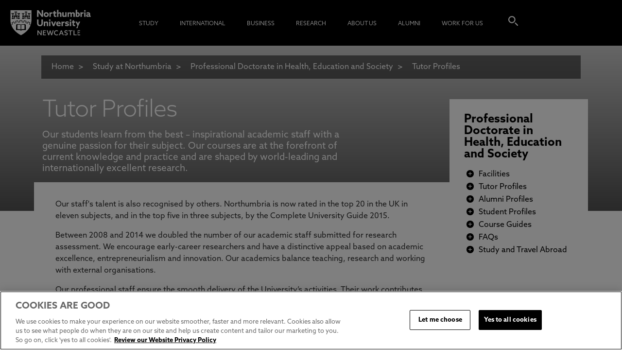

--- FILE ---
content_type: text/html; charset=utf-8
request_url: https://www.northumbria.ac.uk/study-at-northumbria/courses/professional-doctorate-in-health-social-care-and-education-drphle6/tutor-profiles/y
body_size: 228423
content:
<!DOCTYPE html>  <html lang="en" xmlns="http://www.w3.org/1999/xhtml" xmlns:og="http://ogp.me/ns#" xmlns:fb="http://www.facebook.com/2008/fbml">       <html lang="en" class="no-js">  <head> <meta charset="utf-8" /> <title>Tutor Profiles</title> <link rel="preconnect" href=“https://use.typekit.net/”>  <script src="https://cookie-cdn.cookiepro.com/scripttemplates/otSDKStub.js" type="text/javascript" charset="UTF-8" data-domain-script="525334dc-376c-4b3a-b7b9-39c338e8ee1f"></script> <script type="text/javascript"> function OptanonWrapper() { } </script>  <link type="text/css" rel="stylesheet" href="/common/css/style.min.css?v=202512164103" /> <link rel="stylesheet" href="https://use.typekit.net/lwb4rre.css"> <script>try { Typekit.load({ async: true }); } catch (e) { }</script> <script src="https://code.jquery.com/jquery-1.12.4.min.js" integrity="sha256-ZosEbRLbNQzLpnKIkEdrPv7lOy9C27hHQ+Xp8a4MxAQ=" crossorigin="anonymous"></script> <script src="https://code.jquery.com/ui/1.12.1/jquery-ui.js"></script> <link rel="preload" href="/Common/images/unn-sprite.jpg" />  <script> window.dataLayer = window.dataLayer || []; window.dataLayer.push({ "pageData": { "pageType": "General", "view": "desktop", "country": "EN", 'language': 'EN', 'pageTitle': 'Tutor Profiles' } }); </script>  <script> (function (w, d, s, l, i) { w[l] = w[l] || []; w[l].push({ 'gtm.start': new Date().getTime(), event: 'gtm.js' }); var f = d.getElementsByTagName(s)[0], j = d.createElement(s), dl = l != 'dataLayer' ? '&l=' + l : ''; j.async = true; j.src = '//www.googletagmanager.com/gtm.js?id=' + i + dl; f.parentNode.insertBefore(j, f); })(window, document, 'script', 'dataLayer', 'GTM-PKW29S');</script>  <meta http-equiv="X-UA-Compatible" content="IE=edge,chrome=1" /> <link rel="canonical" href="https://www.northumbria.ac.uk/study-at-northumbria/courses/professional-doctorate-in-health-social-care-and-education-drphle6/tutor-profiles/" /> <meta name="description" content="" /> <meta name="keywords" content="" /> <meta http-equiv="Content-Type" content="text/html; charset=utf-8" /> <meta name="viewport" content="width=device-width, initial-scale=1" /> <link rel="shortcut icon" type="image/x-icon" href="/favicon.ico" />  <meta name="twitter:card" content="summary_large_image" /> <meta name="twitter:site" content="@NorthumbriaUni" /> <meta name="twitter:title" content="Tutor Profiles" /> <meta name="twitter:description" content="" /> <meta name="twitter:image" /> <meta property="og:url" content="https://www.northumbria.ac.uk/study-at-northumbria/courses/professional-doctorate-in-health-social-care-and-education-drphle6/tutor-profiles/" /> <meta property="og:title" content="Tutor Profiles" /> <meta property="og:description" content="" /> <meta property="og:image" /> <script> let pageId = "{BFD32466-1559-4234-9641-064A1317E59C}"; let pageTitle = "Tutor Profiles"; let pageUrl = "https://www.northumbria.ac.uk/study-at-northumbria/courses/professional-doctorate-in-health-social-care-and-education-drphle6/tutor-profiles/"; </script> <script type="application/ld+json"> { "@context": "https://schema.org", "@type": "WebPage", "@id": "https://www.northumbria.ac.uk/study-at-northumbria/courses/professional-doctorate-in-health-social-care-and-education-drphle6/tutor-profiles/#page", "name": "Tutor Profiles", "url": "https://www.northumbria.ac.uk/study-at-northumbria/courses/professional-doctorate-in-health-social-care-and-education-drphle6/tutor-profiles/", "publisher": { "@id": "https://www.northumbria.ac.uk/#organization" }, "breadcrumb": { "@type": "BreadcrumbList", "@id": "https://www.northumbria.ac.uk/study-at-northumbria/courses/professional-doctorate-in-health-social-care-and-education-drphle6/tutor-profiles/#breadcrumbs", "itemListElement": [ { "@type": "ListItem", "position": 1, "name": "Home", "item": "https://www.northumbria.ac.uk/" }, { "@type": "ListItem", "position": 2, "name": "Study", "item": "https://www.northumbria.ac.uk/study-at-northumbria/" }, { "@type": "ListItem", "position": 3, "name": "Courses", "item": "https://www.northumbria.ac.uk/study-at-northumbria/courses/" }, { "@type": "ListItem", "position": 4, "name": "PROFESSIONAL DOCTORATE IN HEALTH SOCIAL CARE AND EDUCATION (Subject to Validation) - DRPHLE6", "item": "https://www.northumbria.ac.uk/study-at-northumbria/courses/professional-doctorate-in-health-social-care-and-education-drphle6/" }, { "@type": "ListItem", "position": 5, "name": "Tutor Profiles", "item": "https://www.northumbria.ac.uk/study-at-northumbria/courses/professional-doctorate-in-health-social-care-and-education-drphle6/tutor-profiles/" } ] }, "inLanguage": "en", "isPartOf": { "@id": "https://www.northumbria.ac.uk/#website" }, "additionalProperty": [ { "@type": "PropertyValue", "name": "sitecoreItemId", "value": "{BFD32466-1559-4234-9641-064A1317E59C}" }, { "@type": "PropertyValue", "name": "sitecoreTemplateName", "value": "Course Staff Profiles Page" }, { "@type": "PropertyValue", "name": "sitecoreDatabase", "value": "web" } ] } </script> <script type="application/ld+json"> { "@context": "https://schema.org", "@type": "WebSite", "@id": "https://www.northumbria.ac.uk/#website", "name": "Northumbria University", "url": "https://www.northumbria.ac.uk", "publisher": { "@id": "https://www.northumbria.ac.uk/#organization" } } </script> <script type="application/ld+json"> { "@context": "https://schema.org", "@type": "EducationalOrganization", "@id": "https://www.northumbria.ac.uk/#organization", "name": "Northumbria University", "alternateName": "Northumbria University Newcastle", "url": "https://www.northumbria.ac.uk", "logo": "https://www.northumbria.ac.uk/common/images/northumbria-logo.png", "sameAs": [ "https://www.facebook.com/northumbriauniversity", "https://twitter.com/NorthumbriaUni", "https://www.linkedin.com/school/northumbria-university", "https://www.youtube.com/user/northumbriauni", "https://www.instagram.com/mynorthumbria" ], "contactPoint": { "@type": "ContactPoint", "telephone": "+44 191 232 6002", "contactType": "admissions" } } </script> </head> <body class="cbp-spmenu-push course-staff-profiles-page   streamline "> <noscript> <iframe src="//www.googletagmanager.com/ns.html?id=GTM-PKW29S" height="0" width="0" style="display:none;visibility:hidden"></iframe> </noscript>  <a href="#body" class="skip-navigation">Skip navigation</a> <div id="header"> <header class="page-header cbp-spmenu-push">   <div class="show-in-mobile cbp-spmenu-push"> <div class="row expand"> <div class="span2 expand"> <div class="menu-icon" id="showLeftPush"></div> </div> <div class="span8 expand logo"> <p> <a href="/" data-event="homepageLogoClick" data-event-category="Header Navigation" data-event-action="Click" data-event-label="Northumbria Uni Logo" data-event-additional="logo_clicked" data-event-additional-value="Northumbria Uni Logo"> <span class="northumbria-logo"><img src="/common/images/blank.gif" alt="Northumbria University Logo"></span> </a> </p> </div> <div class="span2 expand"> <div class="search-icon"></div> </div> </div> <nav class="cbp-spmenu cbp-spmenu-vertical cbp-spmenu-left" id="cbp-spmenu-s1"> <h2 class="search"><a href="/study-at-northumbria" data-event="headerNavigation" data-event-category="Header Navigation" data-event-action="Click" data-event-label="Find a course">Find a course<span></span></a></h2> <ul> <li class="main-nav-section"> <a href="/study-at-northumbria/" class="main-nav-section-link data-event="subNavigation" data-event-category="Sub Navigation" data-event-action="Click" data-event-label="Study">Study</a> <div class="more"> <svg height="20" width="20" viewBox="0 0 20 20" aria-hidden="true" focusable="false" class="chevron"> <path d="M4.516 7.548c0.436-0.446 1.043-0.481 1.576 0l3.908 3.747 3.908-3.747c0.533-0.481 1.141-0.446 1.574 0 0.436 0.445 0.408 1.197 0 1.615-0.406 0.418-4.695 4.502-4.695 4.502-0.217 0.223-0.502 0.335-0.787 0.335s-0.57-0.112-0.789-0.335c0 0-4.287-4.084-4.695-4.502s-0.436-1.17 0-1.615z"> </path> </svg> </div> <nav class="drop-down"> <ul> <li class="section-nav-item"> <h3 class="section-header"> Quick Links                                                                                                            <div class="sub-more"> <svg height="20" width="20" viewBox="0 0 20 20" aria-hidden="true" focusable="false" class="chevron"> <path d="M4.516 7.548c0.436-0.446 1.043-0.481 1.576 0l3.908 3.747 3.908-3.747c0.533-0.481 1.141-0.446 1.574 0 0.436 0.445 0.408 1.197 0 1.615-0.406 0.418-4.695 4.502-4.695 4.502-0.217 0.223-0.502 0.335-0.787 0.335s-0.57-0.112-0.789-0.335c0 0-4.287-4.084-4.695-4.502s-0.436-1.17 0-1.615z"> </path> </svg> </div> </h3> <ul> <li class="sectionSubLink"> <a href="/study-at-northumbria/visit-northumbria/university-open-days/" data-event="subNavigation" data-event-category="Sub Navigation" data-event-action="Quick Links" data-event-label="Open Days &amp; Events">Open Days &amp; Events</a> </li> <li class="sectionSubLink"> <a href="/i-am-nu/experiential-learning/" data-event="subNavigation" data-event-category="Sub Navigation" data-event-action="Quick Links" data-event-label="Real-World Learning">Real-World Learning</a> </li> <li class="sectionSubLink"> <a href="/study-at-northumbria/unlock-your-potential/" data-event="subNavigation" data-event-category="Sub Navigation" data-event-action="Quick Links" data-event-label="Unlock Your Potential">Unlock Your Potential</a> </li> <li class="sectionSubLink"> <a href="/study-at-northumbria/fees-funding/" data-event="subNavigation" data-event-category="Sub Navigation" data-event-action="Quick Links" data-event-label="Tuition Fees, Funding &amp; Scholarships">Tuition Fees, Funding &amp; Scholarships</a> </li> </ul> </li> <li class="section-nav-item"> <h3 class="section-header"> <a href="/study-at-northumbria/coming-to-northumbria/" data-event="subNavigation" data-event-category="Sub Navigation" data-event-action="Click" data-event-label="Undergraduate">Undergraduate</a> <div class="sub-more"> <svg height="20" width="20" viewBox="0 0 20 20" aria-hidden="true" focusable="false" class="chevron"> <path d="M4.516 7.548c0.436-0.446 1.043-0.481 1.576 0l3.908 3.747 3.908-3.747c0.533-0.481 1.141-0.446 1.574 0 0.436 0.445 0.408 1.197 0 1.615-0.406 0.418-4.695 4.502-4.695 4.502-0.217 0.223-0.502 0.335-0.787 0.335s-0.57-0.112-0.789-0.335c0 0-4.287-4.084-4.695-4.502s-0.436-1.17 0-1.615z"> </path> </svg> </div> </h3> <ul> <li class="sectionSubLink"> <a href="/study-at-northumbria/guides/" data-event="subNavigation" data-event-category="Sub Navigation" data-event-action="Undergraduate" data-event-label="Application Guides">Application Guides</a> </li> <li class="sectionSubLink"> <a href="/study-at-northumbria/information-for-schools-and-colleges/visit-northumbria/ucas/" data-event="subNavigation" data-event-category="Sub Navigation" data-event-action="Undergraduate" data-event-label="UCAS Exhibitions">UCAS Exhibitions</a> </li> <li class="sectionSubLink"> <a href="/study-at-northumbria/foundation-year-study/" data-event="subNavigation" data-event-category="Sub Navigation" data-event-action="Undergraduate" data-event-label="Extended Degrees">Extended Degrees</a> </li> <li class="sectionSubLink"> <a href="/study-at-northumbria/information-for-schools-and-colleges/" data-event="subNavigation" data-event-category="Sub Navigation" data-event-action="Undergraduate" data-event-label="School &amp; College Outreach">School &amp; College Outreach</a> </li> <li class="sectionSubLink"> <a href="/study-at-northumbria/coming-to-northumbria/parent-page/" data-event="subNavigation" data-event-category="Sub Navigation" data-event-action="Undergraduate" data-event-label="Information for Parents">Information for Parents</a> </li> </ul> </li> <li class="section-nav-item"> <h3 class="section-header"> <a href="/study-at-northumbria/postgraduate-study/" data-event="subNavigation" data-event-category="Sub Navigation" data-event-action="Click" data-event-label="Postgraduate">Postgraduate</a> <div class="sub-more"> <svg height="20" width="20" viewBox="0 0 20 20" aria-hidden="true" focusable="false" class="chevron"> <path d="M4.516 7.548c0.436-0.446 1.043-0.481 1.576 0l3.908 3.747 3.908-3.747c0.533-0.481 1.141-0.446 1.574 0 0.436 0.445 0.408 1.197 0 1.615-0.406 0.418-4.695 4.502-4.695 4.502-0.217 0.223-0.502 0.335-0.787 0.335s-0.57-0.112-0.789-0.335c0 0-4.287-4.084-4.695-4.502s-0.436-1.17 0-1.615z"> </path> </svg> </div> </h3> <ul> <li class="sectionSubLink"> <a href="/study-at-northumbria/postgraduate-study/application-guide/" data-event="subNavigation" data-event-category="Sub Navigation" data-event-action="Postgraduate" data-event-label="Application Guide">Application Guide</a> </li> <li class="sectionSubLink"> <a href="/study-at-northumbria/postgraduate-research-degrees/" data-event="subNavigation" data-event-category="Sub Navigation" data-event-action="Postgraduate" data-event-label="Postgraduate Research Degrees">Postgraduate Research Degrees</a> </li> <li class="sectionSubLink"> <a href="/study-at-northumbria/our-courses/flexible-learning/" data-event="subNavigation" data-event-category="Sub Navigation" data-event-action="Postgraduate" data-event-label="Flexible Learning">Flexible Learning</a> </li> <li class="sectionSubLink"> <a href="/study-at-northumbria/postgraduate-study/change-direction/" data-event="subNavigation" data-event-category="Sub Navigation" data-event-action="Postgraduate" data-event-label="Change Direction">Change Direction</a> </li> <li class="sectionSubLink"> <a href="/study-at-northumbria/postgraduate-study/pg-info-new/thinking-about-a-masters/" data-event="subNavigation" data-event-category="Sub Navigation" data-event-action="Postgraduate" data-event-label="Register your Interest">Register your Interest</a> </li> </ul> </li> <li class="section-nav-item"> <h3 class="section-header"> Student Life                                                                                                            <div class="sub-more"> <svg height="20" width="20" viewBox="0 0 20 20" aria-hidden="true" focusable="false" class="chevron"> <path d="M4.516 7.548c0.436-0.446 1.043-0.481 1.576 0l3.908 3.747 3.908-3.747c0.533-0.481 1.141-0.446 1.574 0 0.436 0.445 0.408 1.197 0 1.615-0.406 0.418-4.695 4.502-4.695 4.502-0.217 0.223-0.502 0.335-0.787 0.335s-0.57-0.112-0.789-0.335c0 0-4.287-4.084-4.695-4.502s-0.436-1.17 0-1.615z"> </path> </svg> </div> </h3> <ul> <li class="sectionSubLink"> <a href="/study-at-northumbria/student-life/students-union/" data-event="subNavigation" data-event-category="Sub Navigation" data-event-action="Student Life" data-event-label="Students&#39; Union">Students&#39; Union</a> </li> <li class="sectionSubLink"> <a href="/thehub/" data-event="subNavigation" data-event-category="Sub Navigation" data-event-action="Student Life" data-event-label="The Hub - Student Blog">The Hub - Student Blog</a> </li> <li class="sectionSubLink"> <a href="/study-at-northumbria/accommodation/" data-event="subNavigation" data-event-category="Sub Navigation" data-event-action="Student Life" data-event-label="Accommodation">Accommodation</a> </li> <li class="sectionSubLink"> <a href="/study-at-northumbria/student-life/northumbria-sport/" data-event="subNavigation" data-event-category="Sub Navigation" data-event-action="Student Life" data-event-label="Northumbria Sport">Northumbria Sport</a> </li> <li class="sectionSubLink"> <a href="/study-at-northumbria/support-for-students/" data-event="subNavigation" data-event-category="Sub Navigation" data-event-action="Student Life" data-event-label="Support for Students">Support for Students</a> </li> </ul> </li> <li class="section-nav-item"> <h3 class="section-header"> <a href="/study-at-northumbria/visit-northumbria/" data-event="subNavigation" data-event-category="Sub Navigation" data-event-action="Click" data-event-label="Experience Northumbria">Experience Northumbria</a> <div class="sub-more"> <svg height="20" width="20" viewBox="0 0 20 20" aria-hidden="true" focusable="false" class="chevron"> <path d="M4.516 7.548c0.436-0.446 1.043-0.481 1.576 0l3.908 3.747 3.908-3.747c0.533-0.481 1.141-0.446 1.574 0 0.436 0.445 0.408 1.197 0 1.615-0.406 0.418-4.695 4.502-4.695 4.502-0.217 0.223-0.502 0.335-0.787 0.335s-0.57-0.112-0.789-0.335c0 0-4.287-4.084-4.695-4.502s-0.436-1.17 0-1.615z"> </path> </svg> </div> </h3> <ul> <li class="sectionSubLink"> <a href="/study-at-northumbria/visit-northumbria/university-open-days/" data-event="subNavigation" data-event-category="Sub Navigation" data-event-action="Experience Northumbria" data-event-label="Open Days &amp; Events">Open Days &amp; Events</a> </li> <li class="sectionSubLink"> <a href="/study-at-northumbria/visit-northumbria/virtual-tours/" data-event="subNavigation" data-event-category="Sub Navigation" data-event-action="Experience Northumbria" data-event-label="Virtual Tours">Virtual Tours</a> </li> <li class="sectionSubLink"> <a href="/study-at-northumbria/visit-northumbria/campus-tours/" data-event="subNavigation" data-event-category="Sub Navigation" data-event-action="Experience Northumbria" data-event-label="Campus Tours">Campus Tours</a> </li> <li class="sectionSubLink"> <a href="/study-at-northumbria/visit-northumbria/life-in-newcastle/" data-event="subNavigation" data-event-category="Sub Navigation" data-event-action="Experience Northumbria" data-event-label="Life in Newcastle">Life in Newcastle</a> </li> </ul> </li> <li class="section-nav-item"> <h3 class="section-header"> <a href="/i-am-nu/managing-your-money/" data-event="subNavigation" data-event-category="Sub Navigation" data-event-action="Click" data-event-label="Finance">Finance</a> <div class="sub-more"> <svg height="20" width="20" viewBox="0 0 20 20" aria-hidden="true" focusable="false" class="chevron"> <path d="M4.516 7.548c0.436-0.446 1.043-0.481 1.576 0l3.908 3.747 3.908-3.747c0.533-0.481 1.141-0.446 1.574 0 0.436 0.445 0.408 1.197 0 1.615-0.406 0.418-4.695 4.502-4.695 4.502-0.217 0.223-0.502 0.335-0.787 0.335s-0.57-0.112-0.789-0.335c0 0-4.287-4.084-4.695-4.502s-0.436-1.17 0-1.615z"> </path> </svg> </div> </h3> <ul> <li class="sectionSubLink"> <a href="/i-am-nu/student-living-costs/" data-event="subNavigation" data-event-category="Sub Navigation" data-event-action="Finance" data-event-label="Monthly Living Costs">Monthly Living Costs</a> </li> <li class="sectionSubLink"> <a href="/study-at-northumbria/support-for-students/financial-support/" data-event="subNavigation" data-event-category="Sub Navigation" data-event-action="Finance" data-event-label="Financial support">Financial support</a> </li> <li class="sectionSubLink"> <a href="/study-at-northumbria/fees-funding/" data-event="subNavigation" data-event-category="Sub Navigation" data-event-action="Finance" data-event-label="Tuition Fees, Funding &amp; Scholarships">Tuition Fees, Funding &amp; Scholarships</a> </li> </ul> </li> <li class="section-nav-item"> <h3 class="section-header"> <a href="/study-at-northumbria/admissions/" data-event="subNavigation" data-event-category="Sub Navigation" data-event-action="Click" data-event-label="Admissions">Admissions</a> <div class="sub-more"> <svg height="20" width="20" viewBox="0 0 20 20" aria-hidden="true" focusable="false" class="chevron"> <path d="M4.516 7.548c0.436-0.446 1.043-0.481 1.576 0l3.908 3.747 3.908-3.747c0.533-0.481 1.141-0.446 1.574 0 0.436 0.445 0.408 1.197 0 1.615-0.406 0.418-4.695 4.502-4.695 4.502-0.217 0.223-0.502 0.335-0.787 0.335s-0.57-0.112-0.789-0.335c0 0-4.287-4.084-4.695-4.502s-0.436-1.17 0-1.615z"> </path> </svg> </div> </h3> <ul> <li class="sectionSubLink"> <a href="/study-at-northumbria/applicant-terms-and-conditions-and-policies/" data-event="subNavigation" data-event-category="Sub Navigation" data-event-action="Admissions" data-event-label="Applicant Terms and Conditions and Policies">Applicant Terms and Conditions and Policies</a> </li> </ul> </li> <li class="section-nav-item"> <h3 class="section-header"> Learning Experience                                                                                                            <div class="sub-more"> <svg height="20" width="20" viewBox="0 0 20 20" aria-hidden="true" focusable="false" class="chevron"> <path d="M4.516 7.548c0.436-0.446 1.043-0.481 1.576 0l3.908 3.747 3.908-3.747c0.533-0.481 1.141-0.446 1.574 0 0.436 0.445 0.408 1.197 0 1.615-0.406 0.418-4.695 4.502-4.695 4.502-0.217 0.223-0.502 0.335-0.787 0.335s-0.57-0.112-0.789-0.335c0 0-4.287-4.084-4.695-4.502s-0.436-1.17 0-1.615z"> </path> </svg> </div> </h3> <ul> <li class="sectionSubLink"> <a href="/i-am-nu/experiential-learning/" data-event="subNavigation" data-event-category="Sub Navigation" data-event-action="Learning Experience" data-event-label="Real-World Learning">Real-World Learning</a> </li> <li class="sectionSubLink"> <a href="/i-am-nu/experiential-learning/research-rich-learning/" data-event="subNavigation" data-event-category="Sub Navigation" data-event-action="Learning Experience" data-event-label="Research-enriched learning">Research-enriched learning</a> </li> <li class="sectionSubLink"> <a href="/study-at-northumbria/planning-your-career/careers-and-employment/" data-event="subNavigation" data-event-category="Sub Navigation" data-event-action="Learning Experience" data-event-label="Graduate Futures">Graduate Futures</a> </li> <li class="sectionSubLink"> <a href="/about-us/academic-departments/newcastle-business-school/business-clinic/" data-event="subNavigation" data-event-category="Sub Navigation" data-event-action="Learning Experience" data-event-label="The Business Clinic">The Business Clinic</a> </li> <li class="sectionSubLink"> <a href="/international/international-mobility/" data-event="subNavigation" data-event-category="Sub Navigation" data-event-action="Learning Experience" data-event-label="Study Abroad">Study Abroad</a> </li> </ul> </li> </ul> </nav> </li> <li class="main-nav-section"> <a href="/international/we-are-northumbria/" class="main-nav-section-link data-event="subNavigation" data-event-category="Sub Navigation" data-event-action="Click" data-event-label="International">International</a> <div class="more"> <svg height="20" width="20" viewBox="0 0 20 20" aria-hidden="true" focusable="false" class="chevron"> <path d="M4.516 7.548c0.436-0.446 1.043-0.481 1.576 0l3.908 3.747 3.908-3.747c0.533-0.481 1.141-0.446 1.574 0 0.436 0.445 0.408 1.197 0 1.615-0.406 0.418-4.695 4.502-4.695 4.502-0.217 0.223-0.502 0.335-0.787 0.335s-0.57-0.112-0.789-0.335c0 0-4.287-4.084-4.695-4.502s-0.436-1.17 0-1.615z"> </path> </svg> </div> <nav class="drop-down"> <ul> <li class="section-nav-item"> <h3 class="section-header"> Quick Links                                                                                                            <div class="sub-more"> <svg height="20" width="20" viewBox="0 0 20 20" aria-hidden="true" focusable="false" class="chevron"> <path d="M4.516 7.548c0.436-0.446 1.043-0.481 1.576 0l3.908 3.747 3.908-3.747c0.533-0.481 1.141-0.446 1.574 0 0.436 0.445 0.408 1.197 0 1.615-0.406 0.418-4.695 4.502-4.695 4.502-0.217 0.223-0.502 0.335-0.787 0.335s-0.57-0.112-0.789-0.335c0 0-4.287-4.084-4.695-4.502s-0.436-1.17 0-1.615z"> </path> </svg> </div> </h3> <ul> <li class="sectionSubLink"> <a href="/international/course-search/" data-event="subNavigation" data-event-category="Sub Navigation" data-event-action="Quick Links" data-event-label="Course Search">Course Search</a> </li> <li class="sectionSubLink"> <a href="/international/undergraduate-study/" data-event="subNavigation" data-event-category="Sub Navigation" data-event-action="Quick Links" data-event-label="Undergraduate Study">Undergraduate Study</a> </li> <li class="sectionSubLink"> <a href="/international/postgraduate-study/" data-event="subNavigation" data-event-category="Sub Navigation" data-event-action="Quick Links" data-event-label="Postgraduate Study">Postgraduate Study</a> </li> <li class="sectionSubLink"> <a href="/study-at-northumbria/coming-to-northumbria/parent-page/" data-event="subNavigation" data-event-category="Sub Navigation" data-event-action="Quick Links" data-event-label="Information for Parents">Information for Parents</a> </li> <li class="sectionSubLink"> <a href="/international/london-campus/" data-event="subNavigation" data-event-category="Sub Navigation" data-event-action="Quick Links" data-event-label="London Campus">London Campus</a> </li> <li class="sectionSubLink"> <a href="/international/pathway-college/northumbria-pathway/" data-event="subNavigation" data-event-category="Sub Navigation" data-event-action="Quick Links" data-event-label="Northumbria Pathway">Northumbria Pathway</a> </li> <li class="sectionSubLink"> <a href="/i-am-nu/managing-your-money/" data-event="subNavigation" data-event-category="Sub Navigation" data-event-action="Quick Links" data-event-label="Cost of Living">Cost of Living</a> </li> </ul> </li> <li class="section-nav-item"> <h3 class="section-header"> International Students                                                                                                            <div class="sub-more"> <svg height="20" width="20" viewBox="0 0 20 20" aria-hidden="true" focusable="false" class="chevron"> <path d="M4.516 7.548c0.436-0.446 1.043-0.481 1.576 0l3.908 3.747 3.908-3.747c0.533-0.481 1.141-0.446 1.574 0 0.436 0.445 0.408 1.197 0 1.615-0.406 0.418-4.695 4.502-4.695 4.502-0.217 0.223-0.502 0.335-0.787 0.335s-0.57-0.112-0.789-0.335c0 0-4.287-4.084-4.695-4.502s-0.436-1.17 0-1.615z"> </path> </svg> </div> </h3> <ul> <li class="sectionSubLink"> <a href="/international/" data-event="subNavigation" data-event-category="Sub Navigation" data-event-action="International Students" data-event-label="Information for International Students">Information for International Students</a> </li> <li class="sectionSubLink"> <a href="/international/nu-worldwide/" data-event="subNavigation" data-event-category="Sub Navigation" data-event-action="International Students" data-event-label="Northumbria and your Country">Northumbria and your Country</a> </li> <li class="sectionSubLink"> <a href="/international/northumbria-international-events/" data-event="subNavigation" data-event-category="Sub Navigation" data-event-action="International Students" data-event-label="International Events">International Events</a> </li> <li class="sectionSubLink"> <a href="/international/international-application-guide/" data-event="subNavigation" data-event-category="Sub Navigation" data-event-action="International Students" data-event-label="Application Guide">Application Guide</a> </li> <li class="sectionSubLink"> <a href="/international/entry-requirements/" data-event="subNavigation" data-event-category="Sub Navigation" data-event-action="International Students" data-event-label="Entry Requirements and Education Country Agents">Entry Requirements and Education Country Agents</a> </li> <li class="sectionSubLink"> <a href="/international/our-regional-offices/" data-event="subNavigation" data-event-category="Sub Navigation" data-event-action="International Students" data-event-label="Global Offices and Regional Teams">Global Offices and Regional Teams</a> </li> <li class="sectionSubLink"> <a href="/international/english-language-centre/acceptable-english-qualifications-1/" data-event="subNavigation" data-event-category="Sub Navigation" data-event-action="International Students" data-event-label="English Requirements">English Requirements</a> </li> <li class="sectionSubLink"> <a href="/international/english-language-centre/" data-event="subNavigation" data-event-category="Sub Navigation" data-event-action="International Students" data-event-label="English Language Centre">English Language Centre</a> </li> <li class="sectionSubLink"> <a href="/study-at-northumbria/support-for-students/international-student-support/" data-event="subNavigation" data-event-category="Sub Navigation" data-event-action="International Students" data-event-label="International student support">International student support</a> </li> <li class="sectionSubLink"> <a href="/i-am-nu/managing-your-money/" data-event="subNavigation" data-event-category="Sub Navigation" data-event-action="International Students" data-event-label="Cost of Living">Cost of Living</a> </li> </ul> </li> <li class="section-nav-item"> <h3 class="section-header"> International Fees and Funding                                                                                                            <div class="sub-more"> <svg height="20" width="20" viewBox="0 0 20 20" aria-hidden="true" focusable="false" class="chevron"> <path d="M4.516 7.548c0.436-0.446 1.043-0.481 1.576 0l3.908 3.747 3.908-3.747c0.533-0.481 1.141-0.446 1.574 0 0.436 0.445 0.408 1.197 0 1.615-0.406 0.418-4.695 4.502-4.695 4.502-0.217 0.223-0.502 0.335-0.787 0.335s-0.57-0.112-0.789-0.335c0 0-4.287-4.084-4.695-4.502s-0.436-1.17 0-1.615z"> </path> </svg> </div> </h3> <ul> <li class="sectionSubLink"> <a href="/study-at-northumbria/fees-funding/international-fees-funding/international-ug-fees/" data-event="subNavigation" data-event-category="Sub Navigation" data-event-action=" International Fees and Funding" data-event-label="International Undergraduate Fees">International Undergraduate Fees</a> </li> <li class="sectionSubLink"> <a href="/study-at-northumbria/fees-funding/international-fees-funding/international-ug-funding/" data-event="subNavigation" data-event-category="Sub Navigation" data-event-action=" International Fees and Funding" data-event-label="International Undergraduate Funding">International Undergraduate Funding</a> </li> <li class="sectionSubLink"> <a href="/study-at-northumbria/fees-funding/international-fees-funding/international-masters-fees/" data-event="subNavigation" data-event-category="Sub Navigation" data-event-action=" International Fees and Funding" data-event-label="International Masters Fees">International Masters Fees</a> </li> <li class="sectionSubLink"> <a href="/study-at-northumbria/fees-funding/international-fees-funding/international-masters-funding/" data-event="subNavigation" data-event-category="Sub Navigation" data-event-action=" International Fees and Funding" data-event-label="International Masters Funding">International Masters Funding</a> </li> <li class="sectionSubLink"> <a href="/study-at-northumbria/fees-funding/international-fees-funding/international-pgr-fees/" data-event="subNavigation" data-event-category="Sub Navigation" data-event-action=" International Fees and Funding" data-event-label="International Postgraduate Research Fees">International Postgraduate Research Fees</a> </li> <li class="sectionSubLink"> <a href="/study-at-northumbria/fees-funding/international-fees-funding/pgr-funding/" data-event="subNavigation" data-event-category="Sub Navigation" data-event-action=" International Fees and Funding" data-event-label="International Postgraduate Research Funding">International Postgraduate Research Funding</a> </li> <li class="sectionSubLink"> <a href="/study-at-northumbria/fees-funding/international-fees-funding/international-money-matters/" data-event="subNavigation" data-event-category="Sub Navigation" data-event-action=" International Fees and Funding" data-event-label="Useful Financial Information">Useful Financial Information</a> </li> </ul> </li> <li class="section-nav-item"> <h3 class="section-header"> International Partners                                                                                                            <div class="sub-more"> <svg height="20" width="20" viewBox="0 0 20 20" aria-hidden="true" focusable="false" class="chevron"> <path d="M4.516 7.548c0.436-0.446 1.043-0.481 1.576 0l3.908 3.747 3.908-3.747c0.533-0.481 1.141-0.446 1.574 0 0.436 0.445 0.408 1.197 0 1.615-0.406 0.418-4.695 4.502-4.695 4.502-0.217 0.223-0.502 0.335-0.787 0.335s-0.57-0.112-0.789-0.335c0 0-4.287-4.084-4.695-4.502s-0.436-1.17 0-1.615z"> </path> </svg> </div> </h3> <ul> <li class="sectionSubLink"> <a href="/international/agent-information/" data-event="subNavigation" data-event-category="Sub Navigation" data-event-action="International Partners" data-event-label="Agent and Representatives Network">Agent and Representatives Network</a> </li> <li class="sectionSubLink"> <a href="/international/global-academic-partnerships/" data-event="subNavigation" data-event-category="Sub Navigation" data-event-action="International Partners" data-event-label="Global Partnerships">Global Partnerships</a> </li> <li class="sectionSubLink"> <a href="/international/global-community/" data-event="subNavigation" data-event-category="Sub Navigation" data-event-action="International Partners" data-event-label="Global Community">Global Community</a> </li> </ul> </li> <li class="section-nav-item"> <h3 class="section-header"> International Mobility                                                                                                            <div class="sub-more"> <svg height="20" width="20" viewBox="0 0 20 20" aria-hidden="true" focusable="false" class="chevron"> <path d="M4.516 7.548c0.436-0.446 1.043-0.481 1.576 0l3.908 3.747 3.908-3.747c0.533-0.481 1.141-0.446 1.574 0 0.436 0.445 0.408 1.197 0 1.615-0.406 0.418-4.695 4.502-4.695 4.502-0.217 0.223-0.502 0.335-0.787 0.335s-0.57-0.112-0.789-0.335c0 0-4.287-4.084-4.695-4.502s-0.436-1.17 0-1.615z"> </path> </svg> </div> </h3> <ul> <li class="sectionSubLink"> <a href="/international/international-mobility/" data-event="subNavigation" data-event-category="Sub Navigation" data-event-action="International Mobility" data-event-label="Study Abroad">Study Abroad</a> </li> <li class="sectionSubLink"> <a href="/international/incoming-students/" data-event="subNavigation" data-event-category="Sub Navigation" data-event-action="International Mobility" data-event-label="Information for Incoming Exchange Students">Information for Incoming Exchange Students</a> </li> </ul> </li> </ul> </nav> </li> <li class="main-nav-section"> <a href="/business-services/" class="main-nav-section-link data-event="subNavigation" data-event-category="Sub Navigation" data-event-action="Click" data-event-label="Business">Business</a> <div class="more"> <svg height="20" width="20" viewBox="0 0 20 20" aria-hidden="true" focusable="false" class="chevron"> <path d="M4.516 7.548c0.436-0.446 1.043-0.481 1.576 0l3.908 3.747 3.908-3.747c0.533-0.481 1.141-0.446 1.574 0 0.436 0.445 0.408 1.197 0 1.615-0.406 0.418-4.695 4.502-4.695 4.502-0.217 0.223-0.502 0.335-0.787 0.335s-0.57-0.112-0.789-0.335c0 0-4.287-4.084-4.695-4.502s-0.436-1.17 0-1.615z"> </path> </svg> </div> <nav class="drop-down"> <ul> <li class="section-nav-item"> <h3 class="section-header"> Business Quick Links                                                                                                            <div class="sub-more"> <svg height="20" width="20" viewBox="0 0 20 20" aria-hidden="true" focusable="false" class="chevron"> <path d="M4.516 7.548c0.436-0.446 1.043-0.481 1.576 0l3.908 3.747 3.908-3.747c0.533-0.481 1.141-0.446 1.574 0 0.436 0.445 0.408 1.197 0 1.615-0.406 0.418-4.695 4.502-4.695 4.502-0.217 0.223-0.502 0.335-0.787 0.335s-0.57-0.112-0.789-0.335c0 0-4.287-4.084-4.695-4.502s-0.436-1.17 0-1.615z"> </path> </svg> </div> </h3> <ul> <li class="sectionSubLink"> <a href="/business-services/contact-us/" data-event="subNavigation" data-event-category="Sub Navigation" data-event-action="Business Quick Links" data-event-label="Contact Us">Contact Us</a> </li> <li class="sectionSubLink"> <a href="/business-services/business-events/" data-event="subNavigation" data-event-category="Sub Navigation" data-event-action="Business Quick Links" data-event-label="Business Events">Business Events</a> </li> <li class="sectionSubLink"> <a href="/business-services/research-and-consultancy/" data-event="subNavigation" data-event-category="Sub Navigation" data-event-action="Business Quick Links" data-event-label="Research and Consultancy">Research and Consultancy</a> </li> <li class="sectionSubLink"> <a href="/business-services/education-and-training/" data-event="subNavigation" data-event-category="Sub Navigation" data-event-action="Business Quick Links" data-event-label="Education and Training">Education and Training</a> </li> <li class="sectionSubLink"> <a href="/business-services/workforce-development-courses/" data-event="subNavigation" data-event-category="Sub Navigation" data-event-action="Business Quick Links" data-event-label="Workforce Development Courses">Workforce Development Courses</a> </li> </ul> </li> <li class="section-nav-item"> <h3 class="section-header"> Education and Training                                                                                                            <div class="sub-more"> <svg height="20" width="20" viewBox="0 0 20 20" aria-hidden="true" focusable="false" class="chevron"> <path d="M4.516 7.548c0.436-0.446 1.043-0.481 1.576 0l3.908 3.747 3.908-3.747c0.533-0.481 1.141-0.446 1.574 0 0.436 0.445 0.408 1.197 0 1.615-0.406 0.418-4.695 4.502-4.695 4.502-0.217 0.223-0.502 0.335-0.787 0.335s-0.57-0.112-0.789-0.335c0 0-4.287-4.084-4.695-4.502s-0.436-1.17 0-1.615z"> </path> </svg> </div> </h3> <ul> <li class="sectionSubLink"> <a href="/business-services/engage-with-us/degree-apprenticeships/" data-event="subNavigation" data-event-category="Sub Navigation" data-event-action="Education and Training" data-event-label="Higher and Degree Apprenticeships">Higher and Degree Apprenticeships</a> </li> <li class="sectionSubLink"> <a href="/study-at-northumbria/continuing-professional-development-short-courses-specialist-training/" data-event="subNavigation" data-event-category="Sub Navigation" data-event-action="Education and Training" data-event-label="Continuing Professional Development ">Continuing Professional Development </a> </li> <li class="sectionSubLink"> <a href="/business-services/engage-with-us/degree-apprenticeships/fees-funding-and-the-levy/" data-event="subNavigation" data-event-category="Sub Navigation" data-event-action="Education and Training" data-event-label="Apprenticeship Fees &amp; Funding">Apprenticeship Fees &amp; Funding</a> </li> <li class="sectionSubLink"> <a href="/business-services/engage-with-us/degree-apprenticeships/what-are-higher-and-degree-apprenticeships/" data-event="subNavigation" data-event-category="Sub Navigation" data-event-action="Education and Training" data-event-label="Apprenticeship FAQs">Apprenticeship FAQs</a> </li> <li class="sectionSubLink"> <a href="/business-services/engage-with-us/degree-apprenticeships/develop-an-apprentice/" data-event="subNavigation" data-event-category="Sub Navigation" data-event-action="Education and Training" data-event-label="How to Develop an Apprentice">How to Develop an Apprentice</a> </li> <li class="sectionSubLink"> <a href="/business-services/engage-with-us/degree-apprenticeships/application-and-recruitment/" data-event="subNavigation" data-event-category="Sub Navigation" data-event-action="Education and Training" data-event-label="Apprenticeship Vacancies">Apprenticeship Vacancies</a> </li> <li class="sectionSubLink"> <a href="/business-services/wfd-contact-us/" data-event="subNavigation" data-event-category="Sub Navigation" data-event-action="Education and Training" data-event-label="Enquire Now">Enquire Now</a> </li> </ul> </li> <li class="section-nav-item"> <h3 class="section-header"> Research and Consultancy                                                                                                            <div class="sub-more"> <svg height="20" width="20" viewBox="0 0 20 20" aria-hidden="true" focusable="false" class="chevron"> <path d="M4.516 7.548c0.436-0.446 1.043-0.481 1.576 0l3.908 3.747 3.908-3.747c0.533-0.481 1.141-0.446 1.574 0 0.436 0.445 0.408 1.197 0 1.615-0.406 0.418-4.695 4.502-4.695 4.502-0.217 0.223-0.502 0.335-0.787 0.335s-0.57-0.112-0.789-0.335c0 0-4.287-4.084-4.695-4.502s-0.436-1.17 0-1.615z"> </path> </svg> </div> </h3> <ul> <li class="sectionSubLink"> <a href="/business-services/research-and-consultancy/space/" data-event="subNavigation" data-event-category="Sub Navigation" data-event-action="Research and Consultancy" data-event-label="Space">Space</a> </li> <li class="sectionSubLink"> <a href="/business-services/research-and-consultancy/energy/" data-event="subNavigation" data-event-category="Sub Navigation" data-event-action="Research and Consultancy" data-event-label="Energy">Energy</a> </li> <li class="sectionSubLink"> <a href="/business-services/research-and-consultancy/ai/ai-and-tech/" data-event="subNavigation" data-event-category="Sub Navigation" data-event-action="Research and Consultancy" data-event-label="AI and Tech">AI and Tech</a> </li> <li class="sectionSubLink"> <a href="/business-services/research-and-consultancy/chase/" data-event="subNavigation" data-event-category="Sub Navigation" data-event-action="Research and Consultancy" data-event-label="CHASE: Centre for Health and Social Equity">CHASE: Centre for Health and Social Equity</a> </li> <li class="sectionSubLink"> <a href="/business-services/research-and-consultancy/space/nesst/" data-event="subNavigation" data-event-category="Sub Navigation" data-event-action="Research and Consultancy" data-event-label="NESST">NESST</a> </li> </ul> </li> <li class="section-nav-item"> <h3 class="section-header"> Business Support                                                                                                            <div class="sub-more"> <svg height="20" width="20" viewBox="0 0 20 20" aria-hidden="true" focusable="false" class="chevron"> <path d="M4.516 7.548c0.436-0.446 1.043-0.481 1.576 0l3.908 3.747 3.908-3.747c0.533-0.481 1.141-0.446 1.574 0 0.436 0.445 0.408 1.197 0 1.615-0.406 0.418-4.695 4.502-4.695 4.502-0.217 0.223-0.502 0.335-0.787 0.335s-0.57-0.112-0.789-0.335c0 0-4.287-4.084-4.695-4.502s-0.436-1.17 0-1.615z"> </path> </svg> </div> </h3> <ul> <li class="sectionSubLink"> <a href="/business-services/engage-with-us/research/knowledge-transfer-partnerships/" data-event="subNavigation" data-event-category="Sub Navigation" data-event-action="Business Support" data-event-label="Knowledge Transfer Partnerships">Knowledge Transfer Partnerships</a> </li> <li class="sectionSubLink"> <a href="/business-services/education-and-training/resources-for-business/" data-event="subNavigation" data-event-category="Sub Navigation" data-event-action="Business Support" data-event-label="Business Resources">Business Resources</a> </li> <li class="sectionSubLink"> <a href="/business-services/recruit-our-students-graduates/" data-event="subNavigation" data-event-category="Sub Navigation" data-event-action="Business Support" data-event-label="Recruit our Students &amp; Graduates">Recruit our Students &amp; Graduates</a> </li> <li class="sectionSubLink"> <a href="/study-at-northumbria/planning-your-career/services-for-employers/connect-with-our-students/" data-event="subNavigation" data-event-category="Sub Navigation" data-event-action="Business Support" data-event-label="Connect with our Students">Connect with our Students</a> </li> </ul> </li> </ul> </nav> </li> <li class="main-nav-section"> <a href="/research/" class="main-nav-section-link data-event="subNavigation" data-event-category="Sub Navigation" data-event-action="Click" data-event-label="Research">Research</a> <div class="more"> <svg height="20" width="20" viewBox="0 0 20 20" aria-hidden="true" focusable="false" class="chevron"> <path d="M4.516 7.548c0.436-0.446 1.043-0.481 1.576 0l3.908 3.747 3.908-3.747c0.533-0.481 1.141-0.446 1.574 0 0.436 0.445 0.408 1.197 0 1.615-0.406 0.418-4.695 4.502-4.695 4.502-0.217 0.223-0.502 0.335-0.787 0.335s-0.57-0.112-0.789-0.335c0 0-4.287-4.084-4.695-4.502s-0.436-1.17 0-1.615z"> </path> </svg> </div> <nav class="drop-down"> <ul> <li class="section-nav-item"> <h3 class="section-header"> Quick Links                                                                                                            <div class="sub-more"> <svg height="20" width="20" viewBox="0 0 20 20" aria-hidden="true" focusable="false" class="chevron"> <path d="M4.516 7.548c0.436-0.446 1.043-0.481 1.576 0l3.908 3.747 3.908-3.747c0.533-0.481 1.141-0.446 1.574 0 0.436 0.445 0.408 1.197 0 1.615-0.406 0.418-4.695 4.502-4.695 4.502-0.217 0.223-0.502 0.335-0.787 0.335s-0.57-0.112-0.789-0.335c0 0-4.287-4.084-4.695-4.502s-0.436-1.17 0-1.615z"> </path> </svg> </div> </h3> <ul> <li class="sectionSubLink"> <a href="/research/1/our-peaks-of-excellence/" data-event="subNavigation" data-event-category="Sub Navigation" data-event-action="Quick Links" data-event-label="Research Peaks of Excellence">Research Peaks of Excellence</a> </li> <li class="sectionSubLink"> <a href="/research/academic-departments/" data-event="subNavigation" data-event-category="Sub Navigation" data-event-action="Quick Links" data-event-label="Academic Departments">Academic Departments</a> </li> <li class="sectionSubLink"> <a href="/research/research-staff/" data-event="subNavigation" data-event-category="Sub Navigation" data-event-action="Quick Links" data-event-label="Research Staff">Research Staff</a> </li> <li class="sectionSubLink"> <a href="/research/postgraduate-research-degrees/research-degrees/" data-event="subNavigation" data-event-category="Sub Navigation" data-event-action="Quick Links" data-event-label="Postgraduate Research Studentships">Postgraduate Research Studentships</a> </li> <li class="sectionSubLink"> <a href="/research/research-events/" data-event="subNavigation" data-event-category="Sub Navigation" data-event-action="Quick Links" data-event-label="Research Events">Research Events</a> </li> </ul> </li> <li class="section-nav-item"> <h3 class="section-header"> <a href="/research/" data-event="subNavigation" data-event-category="Sub Navigation" data-event-action="Click" data-event-label="Research at Northumbria">Research at Northumbria</a> <div class="sub-more"> <svg height="20" width="20" viewBox="0 0 20 20" aria-hidden="true" focusable="false" class="chevron"> <path d="M4.516 7.548c0.436-0.446 1.043-0.481 1.576 0l3.908 3.747 3.908-3.747c0.533-0.481 1.141-0.446 1.574 0 0.436 0.445 0.408 1.197 0 1.615-0.406 0.418-4.695 4.502-4.695 4.502-0.217 0.223-0.502 0.335-0.787 0.335s-0.57-0.112-0.789-0.335c0 0-4.287-4.084-4.695-4.502s-0.436-1.17 0-1.615z"> </path> </svg> </div> </h3> <ul> <li class="sectionSubLink"> <a href="/research/idrts/" data-event="subNavigation" data-event-category="Sub Navigation" data-event-action="Research at Northumbria" data-event-label="Interdisciplinary Research Themes">Interdisciplinary Research Themes</a> </li> <li class="sectionSubLink"> <a href="/research/research-impact-at-northumbria/" data-event="subNavigation" data-event-category="Sub Navigation" data-event-action="Research at Northumbria" data-event-label="Research Impact">Research Impact</a> </li> <li class="sectionSubLink"> <a href="/research/ref-2021/" data-event="subNavigation" data-event-category="Sub Navigation" data-event-action="Research at Northumbria" data-event-label="REF">REF</a> </li> <li class="sectionSubLink"> <a href="/research/partners-and-collaborators/" data-event="subNavigation" data-event-category="Sub Navigation" data-event-action="Research at Northumbria" data-event-label="Partners and Collaborators">Partners and Collaborators</a> </li> </ul> </li> <li class="section-nav-item"> <h3 class="section-header"> Support for Researchers                                                                                                            <div class="sub-more"> <svg height="20" width="20" viewBox="0 0 20 20" aria-hidden="true" focusable="false" class="chevron"> <path d="M4.516 7.548c0.436-0.446 1.043-0.481 1.576 0l3.908 3.747 3.908-3.747c0.533-0.481 1.141-0.446 1.574 0 0.436 0.445 0.408 1.197 0 1.615-0.406 0.418-4.695 4.502-4.695 4.502-0.217 0.223-0.502 0.335-0.787 0.335s-0.57-0.112-0.789-0.335c0 0-4.287-4.084-4.695-4.502s-0.436-1.17 0-1.615z"> </path> </svg> </div> </h3> <ul> <li class="sectionSubLink"> <a href="/research/professional-support-staff/" data-event="subNavigation" data-event-category="Sub Navigation" data-event-action="Support for Researchers" data-event-label="Research and Innovation Services Staff">Research and Innovation Services Staff</a> </li> <li class="sectionSubLink"> <a href="/research/researcher-development/" data-event="subNavigation" data-event-category="Sub Navigation" data-event-action="Support for Researchers" data-event-label="Researcher Development and Training​">Researcher Development and Training​</a> </li> <li class="sectionSubLink"> <a href="/research/ethics-integrity-and-trusted-research/" data-event="subNavigation" data-event-category="Sub Navigation" data-event-action="Support for Researchers" data-event-label="Ethics, Integrity, and Trusted Research">Ethics, Integrity, and Trusted Research</a> </li> <li class="sectionSubLink"> <a href="/study-at-northumbria/university-library/" data-event="subNavigation" data-event-category="Sub Navigation" data-event-action="Support for Researchers" data-event-label="University Library">University Library</a> </li> <li class="sectionSubLink"> <a href="/research/1/our-peaks-of-excellence/vice-chancellors-fellows/" data-event="subNavigation" data-event-category="Sub Navigation" data-event-action="Support for Researchers" data-event-label="Vice Chancellors Fellows">Vice Chancellors Fellows</a> </li> </ul> </li> <li class="section-nav-item"> <h3 class="section-header"> Research Degrees                                                                                                            <div class="sub-more"> <svg height="20" width="20" viewBox="0 0 20 20" aria-hidden="true" focusable="false" class="chevron"> <path d="M4.516 7.548c0.436-0.446 1.043-0.481 1.576 0l3.908 3.747 3.908-3.747c0.533-0.481 1.141-0.446 1.574 0 0.436 0.445 0.408 1.197 0 1.615-0.406 0.418-4.695 4.502-4.695 4.502-0.217 0.223-0.502 0.335-0.787 0.335s-0.57-0.112-0.789-0.335c0 0-4.287-4.084-4.695-4.502s-0.436-1.17 0-1.615z"> </path> </svg> </div> </h3> <ul> <li class="sectionSubLink"> <a href="/research/postgraduate-research-overview/" data-event="subNavigation" data-event-category="Sub Navigation" data-event-action="Research Degrees" data-event-label="Postgraduate Research Overview">Postgraduate Research Overview</a> </li> <li class="sectionSubLink"> <a href="/research/doctoral-training-partnerships-and-centres/" data-event="subNavigation" data-event-category="Sub Navigation" data-event-action="Research Degrees" data-event-label="Doctoral Training Partnerships and Centres">Doctoral Training Partnerships and Centres</a> </li> <li class="sectionSubLink"> <a href="/research/academic-departments/" data-event="subNavigation" data-event-category="Sub Navigation" data-event-action="Research Degrees" data-event-label="Academic Departments">Academic Departments</a> </li> </ul> </li> <li class="section-nav-item"> <h3 class="section-header"> Research Culture                                                                                                            <div class="sub-more"> <svg height="20" width="20" viewBox="0 0 20 20" aria-hidden="true" focusable="false" class="chevron"> <path d="M4.516 7.548c0.436-0.446 1.043-0.481 1.576 0l3.908 3.747 3.908-3.747c0.533-0.481 1.141-0.446 1.574 0 0.436 0.445 0.408 1.197 0 1.615-0.406 0.418-4.695 4.502-4.695 4.502-0.217 0.223-0.502 0.335-0.787 0.335s-0.57-0.112-0.789-0.335c0 0-4.287-4.084-4.695-4.502s-0.436-1.17 0-1.615z"> </path> </svg> </div> </h3> <ul> <li class="sectionSubLink"> <a href="/research/research-culture/" data-event="subNavigation" data-event-category="Sub Navigation" data-event-action="Research Culture" data-event-label="Research Culture">Research Culture</a> </li> <li class="sectionSubLink"> <a href="/research/research-culture/research-culture-principles-action-plan-and-initiatives/" data-event="subNavigation" data-event-category="Sub Navigation" data-event-action="Research Culture" data-event-label="Research Culture Action Plan">Research Culture Action Plan</a> </li> <li class="sectionSubLink"> <a href="/research/research-culture/concordats-and-commitments/" data-event="subNavigation" data-event-category="Sub Navigation" data-event-action="Research Culture" data-event-label="Concordats and Commitments">Concordats and Commitments</a> </li> </ul> </li> </ul> </nav> </li> <li class="main-nav-section"> <a href="/about-us/" class="main-nav-section-link data-event="subNavigation" data-event-category="Sub Navigation" data-event-action="Click" data-event-label="About Us">About Us</a> <div class="more"> <svg height="20" width="20" viewBox="0 0 20 20" aria-hidden="true" focusable="false" class="chevron"> <path d="M4.516 7.548c0.436-0.446 1.043-0.481 1.576 0l3.908 3.747 3.908-3.747c0.533-0.481 1.141-0.446 1.574 0 0.436 0.445 0.408 1.197 0 1.615-0.406 0.418-4.695 4.502-4.695 4.502-0.217 0.223-0.502 0.335-0.787 0.335s-0.57-0.112-0.789-0.335c0 0-4.287-4.084-4.695-4.502s-0.436-1.17 0-1.615z"> </path> </svg> </div> <nav class="drop-down"> <ul> <li class="section-nav-item"> <h3 class="section-header"> About Northumbria                                                                                                            <div class="sub-more"> <svg height="20" width="20" viewBox="0 0 20 20" aria-hidden="true" focusable="false" class="chevron"> <path d="M4.516 7.548c0.436-0.446 1.043-0.481 1.576 0l3.908 3.747 3.908-3.747c0.533-0.481 1.141-0.446 1.574 0 0.436 0.445 0.408 1.197 0 1.615-0.406 0.418-4.695 4.502-4.695 4.502-0.217 0.223-0.502 0.335-0.787 0.335s-0.57-0.112-0.789-0.335c0 0-4.287-4.084-4.695-4.502s-0.436-1.17 0-1.615z"> </path> </svg> </div> </h3> <ul> <li class="sectionSubLink"> <a href="/about-us/university-strategy/" data-event="subNavigation" data-event-category="Sub Navigation" data-event-action="About Northumbria" data-event-label="Our Strategy">Our Strategy</a> </li> <li class="sectionSubLink"> <a href="/about-us/our-staff/" data-event="subNavigation" data-event-category="Sub Navigation" data-event-action="About Northumbria" data-event-label="Our Staff">Our Staff</a> </li> <li class="sectionSubLink"> <a href="/about-us/our-schools/" data-event="subNavigation" data-event-category="Sub Navigation" data-event-action="About Northumbria" data-event-label="Our Schools">Our Schools</a> </li> <li class="sectionSubLink"> <a href="/about-us/our-partners/" data-event="subNavigation" data-event-category="Sub Navigation" data-event-action="About Northumbria" data-event-label="Place and Partnerships">Place and Partnerships</a> </li> <li class="sectionSubLink"> <a href="/about-us/leadership-governance/" data-event="subNavigation" data-event-category="Sub Navigation" data-event-action="About Northumbria" data-event-label="Leadership &amp; Governance">Leadership &amp; Governance</a> </li> <li class="sectionSubLink"> <a href="/about-us/university-services/" data-event="subNavigation" data-event-category="Sub Navigation" data-event-action="About Northumbria" data-event-label="University Services">University Services</a> </li> <li class="sectionSubLink"> <a href="/about-us/history-of-northumbria/" data-event="subNavigation" data-event-category="Sub Navigation" data-event-action="About Northumbria" data-event-label="Northumbria History">Northumbria History</a> </li> <li class="sectionSubLink"> <a href="/contact-us/" data-event="subNavigation" data-event-category="Sub Navigation" data-event-action="About Northumbria" data-event-label="Contact us">Contact us</a> </li> <li class="sectionSubLink"> <a href="/online-shop/" data-event="subNavigation" data-event-category="Sub Navigation" data-event-action="About Northumbria" data-event-label="Online Shop">Online Shop</a> </li> </ul> </li> <li class="section-nav-item"> <h3 class="section-header"> What&#39;s Happening                                                                                                            <div class="sub-more"> <svg height="20" width="20" viewBox="0 0 20 20" aria-hidden="true" focusable="false" class="chevron"> <path d="M4.516 7.548c0.436-0.446 1.043-0.481 1.576 0l3.908 3.747 3.908-3.747c0.533-0.481 1.141-0.446 1.574 0 0.436 0.445 0.408 1.197 0 1.615-0.406 0.418-4.695 4.502-4.695 4.502-0.217 0.223-0.502 0.335-0.787 0.335s-0.57-0.112-0.789-0.335c0 0-4.287-4.084-4.695-4.502s-0.436-1.17 0-1.615z"> </path> </svg> </div> </h3> <ul> <li class="sectionSubLink"> <a href="/about-us/news-events/news/" data-event="subNavigation" data-event-category="Sub Navigation" data-event-action="What&#39;s Happening" data-event-label="News">News</a> </li> <li class="sectionSubLink"> <a href="/about-us/news-events/events/" data-event="subNavigation" data-event-category="Sub Navigation" data-event-action="What&#39;s Happening" data-event-label="Events">Events</a> </li> <li class="sectionSubLink"> <a href="/about-us/newspaper/" data-event="subNavigation" data-event-category="Sub Navigation" data-event-action="What&#39;s Happening" data-event-label="Newspaper">Newspaper</a> </li> <li class="sectionSubLink"> <a href="/about-us/environmental-sustainability/" data-event="subNavigation" data-event-category="Sub Navigation" data-event-action="What&#39;s Happening" data-event-label="Environmental Sustainability">Environmental Sustainability</a> </li> <li class="sectionSubLink"> <a href="/about-us/social-media/" data-event="subNavigation" data-event-category="Sub Navigation" data-event-action="What&#39;s Happening" data-event-label="Social Media">Social Media</a> </li> <li class="sectionSubLink"> <a href="/about-us/visit-our-newsroom/" data-event="subNavigation" data-event-category="Sub Navigation" data-event-action="What&#39;s Happening" data-event-label="Visit our Newsroom">Visit our Newsroom</a> </li> <li class="sectionSubLink"> <a href="/about-us/better-northumbria/campus-planning-and-development/" data-event="subNavigation" data-event-category="Sub Navigation" data-event-action="What&#39;s Happening" data-event-label="Campus Planning and Development">Campus Planning and Development</a> </li> <li class="sectionSubLink"> <a href="/about-us/better-northumbria/estates-development/" data-event="subNavigation" data-event-category="Sub Navigation" data-event-action="What&#39;s Happening" data-event-label="Building a Better Northumbria">Building a Better Northumbria</a> </li> <li class="sectionSubLink"> <a href="/about-us/facilities-services/safety-on-campus/crime-prevention-team-contact-form/" data-event="subNavigation" data-event-category="Sub Navigation" data-event-action="What&#39;s Happening" data-event-label="Students in the Community">Students in the Community</a> </li> </ul> </li> <li class="section-nav-item"> <h3 class="section-header"> <a href="/about-us/leadership-governance/vice-chancellors-office/governance-services/" data-event="subNavigation" data-event-category="Sub Navigation" data-event-action="Click" data-event-label="Governance">Governance</a> <div class="sub-more"> <svg height="20" width="20" viewBox="0 0 20 20" aria-hidden="true" focusable="false" class="chevron"> <path d="M4.516 7.548c0.436-0.446 1.043-0.481 1.576 0l3.908 3.747 3.908-3.747c0.533-0.481 1.141-0.446 1.574 0 0.436 0.445 0.408 1.197 0 1.615-0.406 0.418-4.695 4.502-4.695 4.502-0.217 0.223-0.502 0.335-0.787 0.335s-0.57-0.112-0.789-0.335c0 0-4.287-4.084-4.695-4.502s-0.436-1.17 0-1.615z"> </path> </svg> </div> </h3> <ul> <li class="sectionSubLink"> <a href="/about-us/leadership-governance/vice-chancellors-office/governance-services/safeguarding/" data-event="subNavigation" data-event-category="Sub Navigation" data-event-action="Governance" data-event-label="Safeguarding">Safeguarding</a> </li> <li class="sectionSubLink"> <a href="/about-us/health-safety/" data-event="subNavigation" data-event-category="Sub Navigation" data-event-action="Governance" data-event-label="Health &amp; Safety">Health &amp; Safety</a> </li> <li class="sectionSubLink"> <a href="/about-us/environmental-sustainability/" data-event="subNavigation" data-event-category="Sub Navigation" data-event-action="Governance" data-event-label="Environmental Sustainability">Environmental Sustainability</a> </li> <li class="sectionSubLink"> <a href="/about-us/equality-and-diversity/" data-event="subNavigation" data-event-category="Sub Navigation" data-event-action="Governance" data-event-label="Equality, Diversity and Inclusion">Equality, Diversity and Inclusion</a> </li> <li class="sectionSubLink"> <a href="/about-us/university-services/finance-team/value-for-money-for-our-students/" data-event="subNavigation" data-event-category="Sub Navigation" data-event-action="Governance" data-event-label="Value for Money for our students">Value for Money for our students</a> </li> <li class="sectionSubLink"> <a href="/about-us/northumbria-in-the-eu/" data-event="subNavigation" data-event-category="Sub Navigation" data-event-action="Governance" data-event-label="Northumbria and the EU">Northumbria and the EU</a> </li> <li class="sectionSubLink"> <a href="/about-us/access-and-participation-plan/" data-event="subNavigation" data-event-category="Sub Navigation" data-event-action="Governance" data-event-label="Access and Participation Plan">Access and Participation Plan</a> </li> <li class="sectionSubLink"> <a href="/about-us/leadership-governance/vice-chancellors-office/governance-services/information-on-harassment-and-sexual-misconduct/" data-event="subNavigation" data-event-category="Sub Navigation" data-event-action="Governance" data-event-label="Information on harassment and sexual misconduct">Information on harassment and sexual misconduct</a> </li> </ul> </li> </ul> </nav> </li> <li class="main-nav-section"> <a href="/about-us/alumni-association/" class="main-nav-section-link data-event="subNavigation" data-event-category="Sub Navigation" data-event-action="Click" data-event-label="Alumni">Alumni</a> <div class="more"> <svg height="20" width="20" viewBox="0 0 20 20" aria-hidden="true" focusable="false" class="chevron"> <path d="M4.516 7.548c0.436-0.446 1.043-0.481 1.576 0l3.908 3.747 3.908-3.747c0.533-0.481 1.141-0.446 1.574 0 0.436 0.445 0.408 1.197 0 1.615-0.406 0.418-4.695 4.502-4.695 4.502-0.217 0.223-0.502 0.335-0.787 0.335s-0.57-0.112-0.789-0.335c0 0-4.287-4.084-4.695-4.502s-0.436-1.17 0-1.615z"> </path> </svg> </div> <nav class="drop-down"> <ul> <li class="section-nav-item"> <h3 class="section-header"> Alumni                                                                                                            <div class="sub-more"> <svg height="20" width="20" viewBox="0 0 20 20" aria-hidden="true" focusable="false" class="chevron"> <path d="M4.516 7.548c0.436-0.446 1.043-0.481 1.576 0l3.908 3.747 3.908-3.747c0.533-0.481 1.141-0.446 1.574 0 0.436 0.445 0.408 1.197 0 1.615-0.406 0.418-4.695 4.502-4.695 4.502-0.217 0.223-0.502 0.335-0.787 0.335s-0.57-0.112-0.789-0.335c0 0-4.287-4.084-4.695-4.502s-0.436-1.17 0-1.615z"> </path> </svg> </div> </h3> <ul> <li class="sectionSubLink"> <a href="/about-us/alumni-association/about-the-alumni-association/" data-event="subNavigation" data-event-category="Sub Navigation" data-event-action="Alumni" data-event-label="About the Alumni Association">About the Alumni Association</a> </li> <li class="sectionSubLink"> <a href="/about-us/alumni-association/alumni-community/" data-event="subNavigation" data-event-category="Sub Navigation" data-event-action="Alumni" data-event-label="Alumni Community">Alumni Community</a> </li> <li class="sectionSubLink"> <a href="/about-us/alumni-association/contact-details-update/" data-event="subNavigation" data-event-category="Sub Navigation" data-event-action="Alumni" data-event-label="Register or Update Your Details">Register or Update Your Details</a> </li> <li class="sectionSubLink"> <a href="/about-us/alumni-association/alumni-benefits-and-services/" data-event="subNavigation" data-event-category="Sub Navigation" data-event-action="Alumni" data-event-label="Alumni Benefits &amp; Services">Alumni Benefits &amp; Services</a> </li> <li class="sectionSubLink"> <a href="/about-us/alumni-association/events-and-alumni-networks/" data-event="subNavigation" data-event-category="Sub Navigation" data-event-action="Alumni" data-event-label="Events &amp; Alumni Networks">Events &amp; Alumni Networks</a> </li> <li class="sectionSubLink"> <a href="/about-us/alumni-association/volunteering/" data-event="subNavigation" data-event-category="Sub Navigation" data-event-action="Alumni" data-event-label="Alumni Volunteering">Alumni Volunteering</a> </li> </ul> </li> <li class="section-nav-item"> <h3 class="section-header"> Philanthropy                                                                                                            <div class="sub-more"> <svg height="20" width="20" viewBox="0 0 20 20" aria-hidden="true" focusable="false" class="chevron"> <path d="M4.516 7.548c0.436-0.446 1.043-0.481 1.576 0l3.908 3.747 3.908-3.747c0.533-0.481 1.141-0.446 1.574 0 0.436 0.445 0.408 1.197 0 1.615-0.406 0.418-4.695 4.502-4.695 4.502-0.217 0.223-0.502 0.335-0.787 0.335s-0.57-0.112-0.789-0.335c0 0-4.287-4.084-4.695-4.502s-0.436-1.17 0-1.615z"> </path> </svg> </div> </h3> <ul> <li class="sectionSubLink"> <a href="/about-us/alumni-association/giving-to-northumbria/" data-event="subNavigation" data-event-category="Sub Navigation" data-event-action="Philanthropy" data-event-label="Giving to Northumbria">Giving to Northumbria</a> </li> <li class="sectionSubLink"> <a href="/about-us/alumni-association/giving-to-northumbria/intouniversity/" data-event="subNavigation" data-event-category="Sub Navigation" data-event-action="Philanthropy" data-event-label="IntoUniversity">IntoUniversity</a> </li> <li class="sectionSubLink"> <a href="/about-us/alumni-association/giving-to-northumbria/scholarships/" data-event="subNavigation" data-event-category="Sub Navigation" data-event-action="Philanthropy" data-event-label="Support Student Scholarships">Support Student Scholarships</a> </li> <li class="sectionSubLink"> <a href="/about-us/alumni-association/giving-to-northumbria/mental-health-and-wellbeing/" data-event="subNavigation" data-event-category="Sub Navigation" data-event-action="Philanthropy" data-event-label="Support Student Mental Health and Wellbeing">Support Student Mental Health and Wellbeing</a> </li> <li class="sectionSubLink"> <a href="/about-us/alumni-association/giving-to-northumbria/hardship/" data-event="subNavigation" data-event-category="Sub Navigation" data-event-action="Philanthropy" data-event-label="Support Students through Hardship">Support Students through Hardship</a> </li> <li class="sectionSubLink"> <a href="/about-us/alumni-association/giving-to-northumbria/impact-of-giving1/" data-event="subNavigation" data-event-category="Sub Navigation" data-event-action="Philanthropy" data-event-label="The Impact of Giving">The Impact of Giving</a> </li> <li class="sectionSubLink"> <a href="/about-us/alumni-association/giving-to-northumbria/how-you-can-help/" data-event="subNavigation" data-event-category="Sub Navigation" data-event-action="Philanthropy" data-event-label="How you can help">How you can help</a> </li> </ul> </li> </ul> </nav> </li> <li class="main-nav-section"> <a href="/work-for-us/" class="main-nav-section-link data-event="subNavigation" data-event-category="Sub Navigation" data-event-action="Click" data-event-label="Work For Us">Work For Us</a> </li> </ul> <a href="/staff-hub/" class="dashboard" data-event="headerNavigation" data-event-category="Header Navigation" data-event-action="Click" data-event-label="Click to go to Staff Portal">Click to go to Staff Portal <span></span></a> <a href="/student-hub/" class="dashboard" data-event="headerNavigation" data-event-category="Header Navigation" data-event-action="Click" data-event-label="Click to go to Student Portal">Click to go to Student Portal <span></span></a> </nav> <div class="span3 text-right"> <form class="search mobile show-in-mobile search-site" action="/search/" data-autocompleteurl="/api/autocompletesearch/enhancedsitesearch/36871983-5a48-4ae9-8a91-571aaff7b47e"> <input type="submit" class="search-submit" value="Click here to start search" /> <input type="text" placeholder="Search" aria-label="Search" name="q" /> <input type="hidden" name="trigger" class="trigger" /> </form> </div> </div> <div class="row hide-in-mobile off"> <div class="span12 text-right"> <nav class="secondary-nav"> <ul> <li> <a href="/staff-hub/" data-event="headerNavigation" data-event-category="Header Navigation" data-event-action="Click" data-event-label="Click to go to Staff Portal"> Staff Portal <img src="/common/images/blank.gif" class="portal-icon" alt="Click to go to Staff Portal" /></a> </li> <li> <a href="/student-hub/" data-event="headerNavigation" data-event-category="Header Navigation" data-event-action="Click" data-event-label="Click to go to Student Portal"> Student Portal <img src="/common/images/blank.gif" class="portal-icon" alt="Click to go to Student Portal" /></a> </li> </ul> </nav> </div> </div> <div class="row hide-in-mobile off logo"> <div class="span4"> <a href="/" data-event="homepageLogoClick" data-event-category="Header Navigation" data-event-action="Click" data-event-label="Northumbria Uni Logo" data-event-additional="logo_clicked" data-event-additional-value="Northumbria Uni Logo"><span class="northumbria-logo"><img src="/common/images/blank.gif" alt="Northumbria University Logo"></span></a> </div> <div class="span8 social text-right"> <ul> <li> <a href="https://www.facebook.com/Northumbriauni" class="social-icon facebook" target="_blank" data-event="socialIcons" data-event-category="Social Icons" data-event-action="Click" data-event-label="Facebook" data-event-additional="social_icon_selected" data-event-additional-value="Facebook"> <img src="/common/images/blank.gif" alt="Facebook" title="Facebook" /> </a> </li> <li> <a href="https://www.twitter.com/Northumbriauni" class="social-icon twitter" target="_blank" data-event="socialIcons" data-event-category="Social Icons" data-event-action="Click" data-event-label="Twitter" data-event-additional="social_icon_selected" data-event-additional-value="Twitter"> <img src="/common/images/blank.gif" alt="Twitter" title="Twitter" /> </a> </li> <li> <a href="https://www.youtube.com/Northumbriauni" class="social-icon youtube" target="_blank" data-event="socialIcons" data-event-category="Social Icons" data-event-action="Click" data-event-label="YouTube" data-event-additional="social_icon_selected" data-event-additional-value="YouTube"> <img src="/common/images/blank.gif" alt="YouTube" title="YouTube" /> </a> </li> <li> <a href="https://linkedin.com/edu/school?id=12619&amp;amp;trk=edu-ca-frm-cncl" class="social-icon linkedin" target="_blank" data-event="socialIcons" data-event-category="Social Icons" data-event-action="Click" data-event-label="LinkedIn" data-event-additional="social_icon_selected" data-event-additional-value="LinkedIn"> <img src="/common/images/blank.gif" alt="LinkedIn" title="LinkedIn" /> </a> </li> <li> <a href="https://www.pinterest.com/northumbriauni/" class="social-icon pinterest" target="_blank" data-event="socialIcons" data-event-category="Social Icons" data-event-action="Click" data-event-label="Pinterest" data-event-additional="social_icon_selected" data-event-additional-value="Pinterest"> <img src="/common/images/blank.gif" alt="Pinterest" title="Pinterest" /> </a> </li> <li> <a href="https://www.instagram.com/northumbriauni" class="social-icon instagram" target="_blank" data-event="socialIcons" data-event-category="Social Icons" data-event-action="Click" data-event-label="Instagram" data-event-additional="social_icon_selected" data-event-additional-value="Instagram"> <img src="/common/images/blank.gif" alt="Instagram" title="Instagram" /> </a> </li> <li> <a href="https://www.tiktok.com/@northumbriauni" class="social-icon tiktok" target="_blank" data-event="socialIcons" data-event-category="Social Icons" data-event-action="Click" data-event-label="tiktok" data-event-additional="social_icon_selected" data-event-additional-value="tiktok"> <img src="/common/images/blank.gif" alt="tiktok" title="tiktok" /> </a> </li> </ul> </div> </div> </header> </div> <div id="primary-navigation" class="primary-navigation page-header fixedsticky"> <div class="primary-container"> <div class="northumbria-logo"> <a href="/" data-event="homepageLogoClick" data-event-category="Header Navigation" data-event-action="Click" data-event-label="Northumbria Uni Logo" data-event-additional="logo_clicked" data-event-additional-value="Northumbria Uni Logo"><img src="/common/images/blank.gif" alt="Northumbria University Logo"></a> </div> <div class="row lower hide-in-mobile"> <div class="span12 expand"> <nav class="primary-nav"> <ul role="menubar"> <li class="has-child" role="none"> <a href="/study-at-northumbria/" role="menuitem" data-event="headerNavigation" data-event-category="Header Navigation" data-event-action="Click" data-event-label="Study" data-event-additional="" data-event-additional-value="">Study</a> <div class="sub-nav row expand wide"> <div class="span12 expand"> <div class="content rich-text blue"> <div class="nav-lead-content"> <p>Study</p> <p>.</p> <a href="/study-at-northumbria/" class="button orange" data-event="subNavigation" data-event-category="Sub Navigation" data-event-action="Click" data-event-label="Study" data-event-additional="sub_nav_selection" data-event-additional-value="Study">Find Your Course at Northumbria</a> </div> </div> </div> <div class="span12 expand"> <div class="content rich-text split4 seasonal"> <ul class="navSection break" role="menu"> <li role="none"> <h3> Quick Links                                                                    </h3> </li> <li role="none"> <a href="/study-at-northumbria/visit-northumbria/university-open-days/" data-description="" role="menuitem" data-event="subNavigation" data-event-category="Sub Navigation" data-event-action="Quick Links" data-event-label="Open Days &amp; Events" data-event-additional="sub_nav_selection" data-event-additional-value="Open Days &amp; Events"> Open Days &amp; Events </a> </li> <li role="none"> <a href="/i-am-nu/experiential-learning/" data-description="" role="menuitem" data-event="subNavigation" data-event-category="Sub Navigation" data-event-action="Quick Links" data-event-label="Real-World Learning" data-event-additional="sub_nav_selection" data-event-additional-value="Real-World Learning"> Real-World Learning </a> </li> <li role="none"> <a href="/study-at-northumbria/unlock-your-potential/" data-description="" role="menuitem" data-event="subNavigation" data-event-category="Sub Navigation" data-event-action="Quick Links" data-event-label="Unlock Your Potential" data-event-additional="sub_nav_selection" data-event-additional-value="Unlock Your Potential"> Unlock Your Potential </a> </li> <li role="none"> <a href="/study-at-northumbria/fees-funding/" data-description="Find out about Tuition Fees plus our wide range of Scholarship and Funding options" role="menuitem" data-event="subNavigation" data-event-category="Sub Navigation" data-event-action="Quick Links" data-event-label="Tuition Fees, Funding &amp; Scholarships" data-event-additional="sub_nav_selection" data-event-additional-value="Tuition Fees, Funding &amp; Scholarships"> Tuition Fees, Funding &amp; Scholarships </a> </li> <li class="seasonal-cta"><a href="/i-am-nu/experiential-learning/">Real World Learning</a></li> </ul> <ul class="navSection " role="menu"> <li role="none"> <h3> <a href="/study-at-northumbria/coming-to-northumbria/" role="menuitem" data-event="subNavigation" data-event-category="Sub Navigation" data-event-action="Click" data-event-label="Undergraduate" data-event-additional="sub_nav_selection" data-event-additional-value="Undergraduate">Undergraduate</a> </h3> </li> <li role="none"> <a href="/study-at-northumbria/guides/" data-description="" role="menuitem" data-event="subNavigation" data-event-category="Sub Navigation" data-event-action="Undergraduate" data-event-label="Application Guides" data-event-additional="sub_nav_selection" data-event-additional-value="Application Guides"> Application Guides </a> </li> <li role="none"> <a href="/study-at-northumbria/information-for-schools-and-colleges/visit-northumbria/ucas/" data-description="If you’re considering your future options and think that university might be for you, then come and visit us at one of our UCAS Exhibitions." role="menuitem" data-event="subNavigation" data-event-category="Sub Navigation" data-event-action="Undergraduate" data-event-label="UCAS Exhibitions" data-event-additional="sub_nav_selection" data-event-additional-value="UCAS Exhibitions"> UCAS Exhibitions </a> </li> <li role="none"> <a href="/study-at-northumbria/foundation-year-study/" data-description="A foundation year is a great way to build your skills, knowledge and confidence to prepare you for a degree course." role="menuitem" data-event="subNavigation" data-event-category="Sub Navigation" data-event-action="Undergraduate" data-event-label="Extended Degrees" data-event-additional="sub_nav_selection" data-event-additional-value="Extended Degrees"> Extended Degrees </a> </li> <li role="none"> <a href="/study-at-northumbria/information-for-schools-and-colleges/" data-description="The Student Recruitment team at Northumbria University provides a link between the University and schools/colleges and individuals" role="menuitem" data-event="subNavigation" data-event-category="Sub Navigation" data-event-action="Undergraduate" data-event-label="School &amp; College Outreach" data-event-additional="sub_nav_selection" data-event-additional-value="School &amp; College Outreach"> School &amp; College Outreach </a> </li> <li role="none"> <a href="/study-at-northumbria/coming-to-northumbria/parent-page/" data-description="We recognise the vital role parents play in advising, reassuring and supporting your son or daughter during their time preparing for and then experiencing university life." role="menuitem" data-event="subNavigation" data-event-category="Sub Navigation" data-event-action="Undergraduate" data-event-label="Information for Parents" data-event-additional="sub_nav_selection" data-event-additional-value="Information for Parents"> Information for Parents </a> </li> </ul> <ul class="navSection " role="menu"> <li role="none"> <h3> <a href="/study-at-northumbria/postgraduate-study/" role="menuitem" data-event="subNavigation" data-event-category="Sub Navigation" data-event-action="Click" data-event-label="Postgraduate" data-event-additional="sub_nav_selection" data-event-additional-value="Postgraduate">Postgraduate</a> </h3> </li> <li role="none"> <a href="/study-at-northumbria/postgraduate-study/application-guide/" data-description="Need a few tips before starting your Masters application? Take a look at these useful webpages to discover more about what to expect from the application process, what you can do to prepare and what happens next." role="menuitem" data-event="subNavigation" data-event-category="Sub Navigation" data-event-action="Postgraduate" data-event-label="Application Guide" data-event-additional="sub_nav_selection" data-event-additional-value="Application Guide"> Application Guide </a> </li> <li role="none"> <a href="/study-at-northumbria/postgraduate-research-degrees/" data-description="As a research-rich, business focussed, professional university with a global reputation for academic excellence, we are able to offer a range of PhD/MPhil programmes, Research Projects and Studentships throughout the year, across all academic departments." role="menuitem" data-event="subNavigation" data-event-category="Sub Navigation" data-event-action="Postgraduate" data-event-label="Postgraduate Research Degrees" data-event-additional="sub_nav_selection" data-event-additional-value="Postgraduate Research Degrees"> Postgraduate Research Degrees </a> </li> <li role="none"> <a href="/study-at-northumbria/our-courses/flexible-learning/" data-description="Looking for study that fits with your life? Want to achieve your true potential while working? Seeking a new direction or looking to develop your skills? Our exciting range of flexible, part time and distance learning courses allow you to take control of your learning." role="menuitem" data-event="subNavigation" data-event-category="Sub Navigation" data-event-action="Postgraduate" data-event-label="Flexible Learning" data-event-additional="sub_nav_selection" data-event-additional-value="Flexible Learning"> Flexible Learning </a> </li> <li role="none"> <a href="/study-at-northumbria/postgraduate-study/change-direction/" data-description="Northumbria offers a range of postgraduate courses that you can study after an undergraduate degree in a different subject area" role="menuitem" data-event="subNavigation" data-event-category="Sub Navigation" data-event-action="Postgraduate" data-event-label="Change Direction" data-event-additional="sub_nav_selection" data-event-additional-value="Change Direction"> Change Direction </a> </li> <li role="none"> <a href="/study-at-northumbria/postgraduate-study/pg-info-new/thinking-about-a-masters/" data-description="" role="menuitem" data-event="subNavigation" data-event-category="Sub Navigation" data-event-action="Postgraduate" data-event-label="Register your Interest" data-event-additional="sub_nav_selection" data-event-additional-value="Register your Interest"> Register your Interest </a> </li> </ul> <ul class="navSection " role="menu"> <li role="none"> <h3> Student Life                                                                    </h3> </li> <li role="none"> <a href="/study-at-northumbria/student-life/students-union/" data-description="The Students’ Union aims to make sure you have the best possible experience at university. It is led by five Sabbatical Officers elected by you. Our mission is to have ‘a positive impact on the lives of all our students’. Northumbria’s Students’ Union is one of the most dynamic, award-winning..." role="menuitem" data-event="subNavigation" data-event-category="Sub Navigation" data-event-action="Student Life" data-event-label="Students&#39; Union" data-event-additional="sub_nav_selection" data-event-additional-value="Students&#39; Union"> Students&#39; Union </a> </li> <li role="none"> <a href="/thehub/" data-description="Read Articles written by Northumbria Students" role="menuitem" data-event="subNavigation" data-event-category="Sub Navigation" data-event-action="Student Life" data-event-label="The Hub - Student Blog" data-event-additional="sub_nav_selection" data-event-additional-value="The Hub - Student Blog"> The Hub - Student Blog </a> </li> <li role="none"> <a href="/study-at-northumbria/accommodation/" data-description="From top-of-the-range en suite accommodation to budget-friendly options. Rates start from &#163;103.12 per week. Walking distance from campus. All utility bills included. " role="menuitem" data-event="subNavigation" data-event-category="Sub Navigation" data-event-action="Student Life" data-event-label="Accommodation" data-event-additional="sub_nav_selection" data-event-additional-value="Accommodation"> Accommodation </a> </li> <li role="none"> <a href="/study-at-northumbria/student-life/northumbria-sport/" data-description="Sport is a way of life at Northumbria University and we want it to be part of your life too. We’re the place to be if you enjoy any sport at any level, any time." role="menuitem" data-event="subNavigation" data-event-category="Sub Navigation" data-event-action="Student Life" data-event-label="Northumbria Sport" data-event-additional="sub_nav_selection" data-event-additional-value="Northumbria Sport"> Northumbria Sport </a> </li> <li role="none"> <a href="/study-at-northumbria/support-for-students/" data-description="As a student at Northumbria University we want you to be able to access and get the most out of everything that university life has to offer. " role="menuitem" data-event="subNavigation" data-event-category="Sub Navigation" data-event-action="Student Life" data-event-label="Support for Students" data-event-additional="sub_nav_selection" data-event-additional-value="Support for Students"> Support for Students </a> </li> </ul> <ul class="navSection " role="menu"> <li role="none"> <h3> <a href="/study-at-northumbria/visit-northumbria/" role="menuitem" data-event="subNavigation" data-event-category="Sub Navigation" data-event-action="Click" data-event-label="Experience Northumbria" data-event-additional="sub_nav_selection" data-event-additional-value="Experience Northumbria">Experience Northumbria</a> </h3> </li> <li role="none"> <a href="/study-at-northumbria/visit-northumbria/university-open-days/" data-description="" role="menuitem" data-event="subNavigation" data-event-category="Sub Navigation" data-event-action="Experience Northumbria" data-event-label="Open Days &amp; Events" data-event-additional="sub_nav_selection" data-event-additional-value="Open Days &amp; Events"> Open Days &amp; Events </a> </li> <li role="none"> <a href="/study-at-northumbria/visit-northumbria/virtual-tours/" data-description="" role="menuitem" data-event="subNavigation" data-event-category="Sub Navigation" data-event-action="Experience Northumbria" data-event-label="Virtual Tours" data-event-additional="sub_nav_selection" data-event-additional-value="Virtual Tours"> Virtual Tours </a> </li> <li role="none"> <a href="/study-at-northumbria/visit-northumbria/campus-tours/" data-description="Tours of our campus, led by one of our Student Representatives, will last about an hour and will provide you with valuable insight into our University and our campus." role="menuitem" data-event="subNavigation" data-event-category="Sub Navigation" data-event-action="Experience Northumbria" data-event-label="Campus Tours" data-event-additional="sub_nav_selection" data-event-additional-value="Campus Tours"> Campus Tours </a> </li> <li role="none"> <a href="/study-at-northumbria/visit-northumbria/life-in-newcastle/" data-description="" role="menuitem" data-event="subNavigation" data-event-category="Sub Navigation" data-event-action="Experience Northumbria" data-event-label="Life in Newcastle" data-event-additional="sub_nav_selection" data-event-additional-value="Life in Newcastle"> Life in Newcastle </a> </li> </ul> <ul class="navSection " role="menu"> <li role="none"> <h3> <a href="/i-am-nu/managing-your-money/" role="menuitem" data-event="subNavigation" data-event-category="Sub Navigation" data-event-action="Click" data-event-label="Finance" data-event-additional="sub_nav_selection" data-event-additional-value="Finance">Finance</a> </h3> </li> <li role="none"> <a href="/i-am-nu/student-living-costs/" data-description="" role="menuitem" data-event="subNavigation" data-event-category="Sub Navigation" data-event-action="Finance" data-event-label="Monthly Living Costs" data-event-additional="sub_nav_selection" data-event-additional-value="Monthly Living Costs"> Monthly Living Costs </a> </li> <li role="none"> <a href="/study-at-northumbria/support-for-students/financial-support/" data-description="Coming to university can present its own financial challenges.  We can help by giving you guidance and support on many financial issues, including scholarships, bursaries, loans and grants." role="menuitem" data-event="subNavigation" data-event-category="Sub Navigation" data-event-action="Finance" data-event-label="Financial support" data-event-additional="sub_nav_selection" data-event-additional-value="Financial support"> Financial support </a> </li> <li role="none"> <a href="/study-at-northumbria/fees-funding/" data-description="Find out about Tuition Fees plus our wide range of Scholarship and Funding options" role="menuitem" data-event="subNavigation" data-event-category="Sub Navigation" data-event-action="Finance" data-event-label="Tuition Fees, Funding &amp; Scholarships" data-event-additional="sub_nav_selection" data-event-additional-value="Tuition Fees, Funding &amp; Scholarships"> Tuition Fees, Funding &amp; Scholarships </a> </li> </ul> <ul class="navSection " role="menu"> <li role="none"> <h3> <a href="/study-at-northumbria/admissions/" role="menuitem" data-event="subNavigation" data-event-category="Sub Navigation" data-event-action="Click" data-event-label="Admissions" data-event-additional="sub_nav_selection" data-event-additional-value="Admissions">Admissions</a> </h3> </li> <li role="none"> <a href="/study-at-northumbria/applicant-terms-and-conditions-and-policies/" data-description="This page provides you with a range of policies and procedures to help you throughout your time as an applicant at Northumbria University." role="menuitem" data-event="subNavigation" data-event-category="Sub Navigation" data-event-action="Admissions" data-event-label="Applicant Terms and Conditions and Policies" data-event-additional="sub_nav_selection" data-event-additional-value="Applicant Terms and Conditions and Policies"> Applicant Terms and Conditions and Policies </a> </li> </ul> <ul class="navSection " role="menu"> <li role="none"> <h3> Learning Experience                                                                    </h3> </li> <li role="none"> <a href="/i-am-nu/experiential-learning/" data-description="" role="menuitem" data-event="subNavigation" data-event-category="Sub Navigation" data-event-action="Learning Experience" data-event-label="Real-World Learning" data-event-additional="sub_nav_selection" data-event-additional-value="Real-World Learning"> Real-World Learning </a> </li> <li role="none"> <a href="/i-am-nu/experiential-learning/research-rich-learning/" data-description="" role="menuitem" data-event="subNavigation" data-event-category="Sub Navigation" data-event-action="Learning Experience" data-event-label="Research-enriched learning" data-event-additional="sub_nav_selection" data-event-additional-value="Research-enriched learning"> Research-enriched learning </a> </li> <li role="none"> <a href="/study-at-northumbria/planning-your-career/careers-and-employment/" data-description="From first year through to final year and beyond graduation, we are here to help. " role="menuitem" data-event="subNavigation" data-event-category="Sub Navigation" data-event-action="Learning Experience" data-event-label="Graduate Futures" data-event-additional="sub_nav_selection" data-event-additional-value="Graduate Futures"> Graduate Futures </a> </li> <li role="none"> <a href="/about-us/academic-departments/newcastle-business-school/business-clinic/" data-description="Our Business Clinic provides students the chance to be business consultants before they graduate, working with real clients on real briefs, responding to real challenges." role="menuitem" data-event="subNavigation" data-event-category="Sub Navigation" data-event-action="Learning Experience" data-event-label="The Business Clinic" data-event-additional="sub_nav_selection" data-event-additional-value="The Business Clinic"> The Business Clinic </a> </li> <li role="none"> <a href="/international/international-mobility/" data-description="Find out about the opportunities for Northumbria students to study abroad as part of a degree programme or as a summer or Easter placement" role="menuitem" data-event="subNavigation" data-event-category="Sub Navigation" data-event-action="Learning Experience" data-event-label="Study Abroad" data-event-additional="sub_nav_selection" data-event-additional-value="Study Abroad"> Study Abroad </a> </li> </ul> </div> </div> </div> </li> <li class="has-child" role="none"> <a href="/international/we-are-northumbria/" role="menuitem" data-event="headerNavigation" data-event-category="Header Navigation" data-event-action="Click" data-event-label="International" data-event-additional="" data-event-additional-value="">International</a> <div class="sub-nav row expand "> <div class="span12 expand"> <div class="content rich-text blue"> <div class="nav-lead-content"> <p>International</p> <p>Northumbria’s global footprint touches every continent across the world, through our global partnerships across 17 institutions in 10 countries, to our 277,000 strong alumni community and 150 recruitment partners – we prepare our students for the challenges of tomorrow.&#160; Discover more about how to join Northumbria’s global family or our partnerships.</p> <a href="/international/we-are-northumbria/" class="button orange" data-event="subNavigation" data-event-category="Sub Navigation" data-event-action="Click" data-event-label="International" data-event-additional="sub_nav_selection" data-event-additional-value="International">View our Global Footprint</a> </div> </div> </div> <div class="span12 expand"> <div class="content rich-text split3 seasonal"> <ul class="navSection break" role="menu"> <li role="none"> <h3> Quick Links                                                                    </h3> </li> <li role="none"> <a href="/international/course-search/" data-description="" role="menuitem" data-event="subNavigation" data-event-category="Sub Navigation" data-event-action="Quick Links" data-event-label="Course Search" data-event-additional="sub_nav_selection" data-event-additional-value="Course Search"> Course Search </a> </li> <li role="none"> <a href="/international/undergraduate-study/" data-description="" role="menuitem" data-event="subNavigation" data-event-category="Sub Navigation" data-event-action="Quick Links" data-event-label="Undergraduate Study" data-event-additional="sub_nav_selection" data-event-additional-value="Undergraduate Study"> Undergraduate Study </a> </li> <li role="none"> <a href="/international/postgraduate-study/" data-description="" role="menuitem" data-event="subNavigation" data-event-category="Sub Navigation" data-event-action="Quick Links" data-event-label="Postgraduate Study" data-event-additional="sub_nav_selection" data-event-additional-value="Postgraduate Study"> Postgraduate Study </a> </li> <li role="none"> <a href="/study-at-northumbria/coming-to-northumbria/parent-page/" data-description="We recognise the vital role parents play in advising, reassuring and supporting your son or daughter during their time preparing for and then experiencing university life." role="menuitem" data-event="subNavigation" data-event-category="Sub Navigation" data-event-action="Quick Links" data-event-label="Information for Parents" data-event-additional="sub_nav_selection" data-event-additional-value="Information for Parents"> Information for Parents </a> </li> <li role="none"> <a href="/international/london-campus/" data-description="" role="menuitem" data-event="subNavigation" data-event-category="Sub Navigation" data-event-action="Quick Links" data-event-label="London Campus" data-event-additional="sub_nav_selection" data-event-additional-value="London Campus"> London Campus </a> </li> <li role="none"> <a href="/international/pathway-college/northumbria-pathway/" data-description="Our range of Foundation Programmes and Pre-Masters are designed to help bridge the gap between your current academic and English level and your chosen route of study." role="menuitem" data-event="subNavigation" data-event-category="Sub Navigation" data-event-action="Quick Links" data-event-label="Northumbria Pathway" data-event-additional="sub_nav_selection" data-event-additional-value="Northumbria Pathway"> Northumbria Pathway </a> </li> <li role="none"> <a href="/i-am-nu/managing-your-money/" data-description="Top 5 Most Affordable City in the UK*" role="menuitem" data-event="subNavigation" data-event-category="Sub Navigation" data-event-action="Quick Links" data-event-label="Cost of Living" data-event-additional="sub_nav_selection" data-event-additional-value="Cost of Living"> Cost of Living </a> </li> <li class="seasonal-cta"><a href="/international/register-interest/">Sign up for Information</a></li> </ul> <ul class="navSection break" role="menu"> <li role="none"> <h3> International Students                                                                    </h3> </li> <li role="none"> <a href="/international/" data-description="Ranked a World Top 100 Young University (Times Higher Education Young University Rankings 2024), Northumbria is a research-intensive university that unlocks potential for all, boasting a diverse community of 35,000 students from 140 countries." role="menuitem" data-event="subNavigation" data-event-category="Sub Navigation" data-event-action="International Students" data-event-label="Information for International Students" data-event-additional="sub_nav_selection" data-event-additional-value="Information for International Students"> Information for International Students </a> </li> <li role="none"> <a href="/international/nu-worldwide/" data-description="Ranked among the world&#39;s top 100 young universities in the Times Higher Education Young University Rankings 2024, Northumbria University embraces diversity with over 37,000 students from 146 countries across our campuses and academic partners." role="menuitem" data-event="subNavigation" data-event-category="Sub Navigation" data-event-action="International Students" data-event-label="Northumbria and your Country" data-event-additional="sub_nav_selection" data-event-additional-value="Northumbria and your Country"> Northumbria and your Country </a> </li> <li role="none"> <a href="/international/northumbria-international-events/" data-description="Discover more about studying at Northumbria University as an International student by registering for an upcoming virtual or in-country event." role="menuitem" data-event="subNavigation" data-event-category="Sub Navigation" data-event-action="International Students" data-event-label="International Events" data-event-additional="sub_nav_selection" data-event-additional-value="International Events"> International Events </a> </li> <li role="none"> <a href="/international/international-application-guide/" data-description="Discover your guide to applying with us here at Northumbria University!" role="menuitem" data-event="subNavigation" data-event-category="Sub Navigation" data-event-action="International Students" data-event-label="Application Guide" data-event-additional="sub_nav_selection" data-event-additional-value="Application Guide"> Application Guide </a> </li> <li role="none"> <a href="/international/entry-requirements/" data-description="Northumbria University has approximately 33,500 students, 23% of whom are international. A thriving multi-national community of staff and students from over 136 countries ensures you will receive a warm welcome whichever programme you study." role="menuitem" data-event="subNavigation" data-event-category="Sub Navigation" data-event-action="International Students" data-event-label="Entry Requirements and Education Country Agents" data-event-additional="sub_nav_selection" data-event-additional-value="Entry Requirements and Education Country Agents"> Entry Requirements and Education Country Agents </a> </li> <li role="none"> <a href="/international/our-regional-offices/" data-description="Welcoming 34,500 students from over 140 countries, Northumbria University has a strong international presence with Global Offices based in China, South Asia, West Africa and South East Asia." role="menuitem" data-event="subNavigation" data-event-category="Sub Navigation" data-event-action="International Students" data-event-label="Global Offices and Regional Teams" data-event-additional="sub_nav_selection" data-event-additional-value="Global Offices and Regional Teams"> Global Offices and Regional Teams </a> </li> <li role="none"> <a href="/international/english-language-centre/acceptable-english-qualifications-1/" data-description="Find out about recognised English tests, any acceptable country specific qualifications and relevant exemptions" role="menuitem" data-event="subNavigation" data-event-category="Sub Navigation" data-event-action="International Students" data-event-label="English Requirements" data-event-additional="sub_nav_selection" data-event-additional-value="English Requirements"> English Requirements </a> </li> <li role="none"> <a href="/international/english-language-centre/" data-description="If you don&#39;t meet the English entry requirements, we offer a range of Pre-sessional English and Study Skills programmes throughout the year and we also run a large Summer School.  We provide a warm, friendly and supportive environment for international students to prepare for UG and PG study. " role="menuitem" data-event="subNavigation" data-event-category="Sub Navigation" data-event-action="International Students" data-event-label="English Language Centre" data-event-additional="sub_nav_selection" data-event-additional-value="English Language Centre"> English Language Centre </a> </li> <li role="none"> <a href="/study-at-northumbria/support-for-students/international-student-support/" data-description="To help you settle in to the UK, we offer information and guidance on many issues that may rise, including visa and immigration queries" role="menuitem" data-event="subNavigation" data-event-category="Sub Navigation" data-event-action="International Students" data-event-label="International student support" data-event-additional="sub_nav_selection" data-event-additional-value="International student support"> International student support </a> </li> <li role="none"> <a href="/i-am-nu/managing-your-money/" data-description="Top 5 Most Affordable City in the UK*" role="menuitem" data-event="subNavigation" data-event-category="Sub Navigation" data-event-action="International Students" data-event-label="Cost of Living" data-event-additional="sub_nav_selection" data-event-additional-value="Cost of Living"> Cost of Living </a> </li> </ul> <ul class="navSection " role="menu"> <li role="none"> <h3> International Fees and Funding                                                                    </h3> </li> <li role="none"> <a href="/study-at-northumbria/fees-funding/international-fees-funding/international-ug-fees/" data-description="Thinking about applying to Northumbria? Find out about our competitive range of fees here." role="menuitem" data-event="subNavigation" data-event-category="Sub Navigation" data-event-action=" International Fees and Funding" data-event-label="International Undergraduate Fees" data-event-additional="sub_nav_selection" data-event-additional-value="International Undergraduate Fees"> International Undergraduate Fees </a> </li> <li role="none"> <a href="/study-at-northumbria/fees-funding/international-fees-funding/international-ug-funding/" data-description="Thinking about applying to Northumbria? Find out about our competitive range of scholarships here." role="menuitem" data-event="subNavigation" data-event-category="Sub Navigation" data-event-action=" International Fees and Funding" data-event-label="International Undergraduate Funding" data-event-additional="sub_nav_selection" data-event-additional-value="International Undergraduate Funding"> International Undergraduate Funding </a> </li> <li role="none"> <a href="/study-at-northumbria/fees-funding/international-fees-funding/international-masters-fees/" data-description="Thinking about applying to Northumbria? Find out about our competitive range of fees here." role="menuitem" data-event="subNavigation" data-event-category="Sub Navigation" data-event-action=" International Fees and Funding" data-event-label="International Masters Fees" data-event-additional="sub_nav_selection" data-event-additional-value="International Masters Fees"> International Masters Fees </a> </li> <li role="none"> <a href="/study-at-northumbria/fees-funding/international-fees-funding/international-masters-funding/" data-description="Thinking about applying to Northumbria? Find out about our competitive range of scholarships here." role="menuitem" data-event="subNavigation" data-event-category="Sub Navigation" data-event-action=" International Fees and Funding" data-event-label="International Masters Funding" data-event-additional="sub_nav_selection" data-event-additional-value="International Masters Funding"> International Masters Funding </a> </li> <li role="none"> <a href="/study-at-northumbria/fees-funding/international-fees-funding/international-pgr-fees/" data-description="Everything you need to know about Postgraduate Research fees at Northumbria University." role="menuitem" data-event="subNavigation" data-event-category="Sub Navigation" data-event-action=" International Fees and Funding" data-event-label="International Postgraduate Research Fees" data-event-additional="sub_nav_selection" data-event-additional-value="International Postgraduate Research Fees"> International Postgraduate Research Fees </a> </li> <li role="none"> <a href="/study-at-northumbria/fees-funding/international-fees-funding/pgr-funding/" data-description="Thinking about applying to Northumbria? Find out about our competitive range of scholarships here." role="menuitem" data-event="subNavigation" data-event-category="Sub Navigation" data-event-action=" International Fees and Funding" data-event-label="International Postgraduate Research Funding" data-event-additional="sub_nav_selection" data-event-additional-value="International Postgraduate Research Funding"> International Postgraduate Research Funding </a> </li> <li role="none"> <a href="/study-at-northumbria/fees-funding/international-fees-funding/international-money-matters/" data-description="" role="menuitem" data-event="subNavigation" data-event-category="Sub Navigation" data-event-action=" International Fees and Funding" data-event-label="Useful Financial Information" data-event-additional="sub_nav_selection" data-event-additional-value="Useful Financial Information"> Useful Financial Information </a> </li> </ul> <ul class="navSection " role="menu"> <li role="none"> <h3> International Partners                                                                    </h3> </li> <li role="none"> <a href="/international/agent-information/" data-description="Northumbria University&#39;s community includes a network of agents, representatives and recruitment partners worldwide. We collaborate with our agents, representatives, and recruitment partners to support and guide prospective students who are considering studying with us." role="menuitem" data-event="subNavigation" data-event-category="Sub Navigation" data-event-action="International Partners" data-event-label="Agent and Representatives Network" data-event-additional="sub_nav_selection" data-event-additional-value="Agent and Representatives Network"> Agent and Representatives Network </a> </li> <li role="none"> <a href="/international/global-academic-partnerships/" data-description="" role="menuitem" data-event="subNavigation" data-event-category="Sub Navigation" data-event-action="International Partners" data-event-label="Global Partnerships" data-event-additional="sub_nav_selection" data-event-additional-value="Global Partnerships"> Global Partnerships </a> </li> <li role="none"> <a href="/international/global-community/" data-description="Our global community touches every corner of the globe. Over 37,000 students enrolled on Northumbria programmes come from 146 countries, our 236,000-strong alumni network covers 178 countries, and 68 nationalities represent our 3,500 staff." role="menuitem" data-event="subNavigation" data-event-category="Sub Navigation" data-event-action="International Partners" data-event-label="Global Community" data-event-additional="sub_nav_selection" data-event-additional-value="Global Community"> Global Community </a> </li> </ul> <ul class="navSection " role="menu"> <li role="none"> <h3> International Mobility                                                                    </h3> </li> <li role="none"> <a href="/international/international-mobility/" data-description="Find out about the opportunities for Northumbria students to study abroad as part of a degree programme or as a summer or Easter placement" role="menuitem" data-event="subNavigation" data-event-category="Sub Navigation" data-event-action="International Mobility" data-event-label="Study Abroad" data-event-additional="sub_nav_selection" data-event-additional-value="Study Abroad"> Study Abroad </a> </li> <li role="none"> <a href="/international/incoming-students/" data-description="The Northumbria University Exchange &amp; Study Abroad Programme gives you an unmissable opportunity to spend an unforgettable semester or two in England." role="menuitem" data-event="subNavigation" data-event-category="Sub Navigation" data-event-action="International Mobility" data-event-label="Information for Incoming Exchange Students" data-event-additional="sub_nav_selection" data-event-additional-value="Information for Incoming Exchange Students"> Information for Incoming Exchange Students </a> </li> </ul> </div> </div> </div> </li> <li class="has-child" role="none"> <a href="/business-services/" role="menuitem" data-event="headerNavigation" data-event-category="Header Navigation" data-event-action="Click" data-event-label="Business" data-event-additional="" data-event-additional-value="">Business</a> <div class="sub-nav row expand "> <div class="span12 expand"> <div class="content rich-text blue"> <div class="nav-lead-content"> <p>Business</p> <p>The world is changing faster than ever before. The future is there to be won by organisations who find ways to turn today&#39;s possibilities into tomorrows competitive edge. In a connected world, collaboration can be the key to success.</p> <a href="/business-services/" class="button orange" data-event="subNavigation" data-event-category="Sub Navigation" data-event-action="Click" data-event-label="Business" data-event-additional="sub_nav_selection" data-event-additional-value="Business">More on our Business Services</a> </div> </div> </div> <div class="span12 expand"> <div class="content rich-text split3 seasonal"> <ul class="navSection break" role="menu"> <li role="none"> <h3> Business Quick Links                                                                    </h3> </li> <li role="none"> <a href="/business-services/contact-us/" data-description="Talk to our Business Development Team to discover the difference Northumbria University can make." role="menuitem" data-event="subNavigation" data-event-category="Sub Navigation" data-event-action="Business Quick Links" data-event-label="Contact Us" data-event-additional="sub_nav_selection" data-event-additional-value="Contact Us"> Contact Us </a> </li> <li role="none"> <a href="/business-services/business-events/" data-description="Explore and register your interest in our range of upcoming events, curated specifically for businesses, organisations and those interested in developing their workforce." role="menuitem" data-event="subNavigation" data-event-category="Sub Navigation" data-event-action="Business Quick Links" data-event-label="Business Events" data-event-additional="sub_nav_selection" data-event-additional-value="Business Events"> Business Events </a> </li> <li role="none"> <a href="/business-services/research-and-consultancy/" data-description="Northumbria University is proud to collaborate with a wide variety of businesses and organisations to identify, explore and develop new opportunities that deliver demonstrable benefits and impact." role="menuitem" data-event="subNavigation" data-event-category="Sub Navigation" data-event-action="Business Quick Links" data-event-label="Research and Consultancy" data-event-additional="sub_nav_selection" data-event-additional-value="Research and Consultancy"> Research and Consultancy </a> </li> <li role="none"> <a href="/business-services/education-and-training/" data-description="Northumbria University is proud to offer a range of Professional, Statutory and Regulatory Body (PSRB) approved &amp; accredited courses and programmes. Explore our list of courses and programmes under our Education and Training page." role="menuitem" data-event="subNavigation" data-event-category="Sub Navigation" data-event-action="Business Quick Links" data-event-label="Education and Training" data-event-additional="sub_nav_selection" data-event-additional-value="Education and Training"> Education and Training </a> </li> <li role="none"> <a href="/business-services/workforce-development-courses/" data-description="" role="menuitem" data-event="subNavigation" data-event-category="Sub Navigation" data-event-action="Business Quick Links" data-event-label="Workforce Development Courses" data-event-additional="sub_nav_selection" data-event-additional-value="Workforce Development Courses"> Workforce Development Courses </a> </li> <li class="seasonal-cta"><a href="/business-services/contact-us/">Join our mailing list</a></li> </ul> <ul class="navSection " role="menu"> <li role="none"> <h3> Education and Training                                                                    </h3> </li> <li role="none"> <a href="/business-services/engage-with-us/degree-apprenticeships/" data-description="Higher and degree apprenticeships offer the best of both worlds combining university study and workplace learning." role="menuitem" data-event="subNavigation" data-event-category="Sub Navigation" data-event-action="Education and Training" data-event-label="Higher and Degree Apprenticeships" data-event-additional="sub_nav_selection" data-event-additional-value="Higher and Degree Apprenticeships"> Higher and Degree Apprenticeships </a> </li> <li role="none"> <a href="/study-at-northumbria/continuing-professional-development-short-courses-specialist-training/" data-description="Northumbria University offers a wide range of short courses and CPD opportunities, many with academic credits or professional body accreditations that will help you stay ahead of the competition." role="menuitem" data-event="subNavigation" data-event-category="Sub Navigation" data-event-action="Education and Training" data-event-label="Continuing Professional Development " data-event-additional="sub_nav_selection" data-event-additional-value="Continuing Professional Development "> Continuing Professional Development  </a> </li> <li role="none"> <a href="/business-services/engage-with-us/degree-apprenticeships/fees-funding-and-the-levy/" data-description="In April 2017 apprenticeship funding changes were introduced in England and the apprenticeship Levy was developed." role="menuitem" data-event="subNavigation" data-event-category="Sub Navigation" data-event-action="Education and Training" data-event-label="Apprenticeship Fees &amp; Funding" data-event-additional="sub_nav_selection" data-event-additional-value="Apprenticeship Fees &amp; Funding"> Apprenticeship Fees &amp; Funding </a> </li> <li role="none"> <a href="/business-services/engage-with-us/degree-apprenticeships/what-are-higher-and-degree-apprenticeships/" data-description="" role="menuitem" data-event="subNavigation" data-event-category="Sub Navigation" data-event-action="Education and Training" data-event-label="Apprenticeship FAQs" data-event-additional="sub_nav_selection" data-event-additional-value="Apprenticeship FAQs"> Apprenticeship FAQs </a> </li> <li role="none"> <a href="/business-services/engage-with-us/degree-apprenticeships/develop-an-apprentice/" data-description="Whether it’s a current employee or new recruit, degree apprenticeships offer the opportunity to develop talent within your organisation and shape the future skillset of your employees." role="menuitem" data-event="subNavigation" data-event-category="Sub Navigation" data-event-action="Education and Training" data-event-label="How to Develop an Apprentice" data-event-additional="sub_nav_selection" data-event-additional-value="How to Develop an Apprentice"> How to Develop an Apprentice </a> </li> <li role="none"> <a href="/business-services/engage-with-us/degree-apprenticeships/application-and-recruitment/" data-description="As experts in the sector, we will guide both organisation and employee through the application and funding process. " role="menuitem" data-event="subNavigation" data-event-category="Sub Navigation" data-event-action="Education and Training" data-event-label="Apprenticeship Vacancies" data-event-additional="sub_nav_selection" data-event-additional-value="Apprenticeship Vacancies"> Apprenticeship Vacancies </a> </li> <li role="none"> <a href="/business-services/wfd-contact-us/" data-description="Talk to our Business Development Team to discover the difference Northumbria University can make." role="menuitem" data-event="subNavigation" data-event-category="Sub Navigation" data-event-action="Education and Training" data-event-label="Enquire Now" data-event-additional="sub_nav_selection" data-event-additional-value="Enquire Now"> Enquire Now </a> </li> </ul> <ul class="navSection " role="menu"> <li role="none"> <h3> Research and Consultancy                                                                    </h3> </li> <li role="none"> <a href="/business-services/research-and-consultancy/space/" data-description="Northumbria University | Space" role="menuitem" data-event="subNavigation" data-event-category="Sub Navigation" data-event-action="Research and Consultancy" data-event-label="Space" data-event-additional="sub_nav_selection" data-event-additional-value="Space"> Space </a> </li> <li role="none"> <a href="/business-services/research-and-consultancy/energy/" data-description="" role="menuitem" data-event="subNavigation" data-event-category="Sub Navigation" data-event-action="Research and Consultancy" data-event-label="Energy" data-event-additional="sub_nav_selection" data-event-additional-value="Energy"> Energy </a> </li> <li role="none"> <a href="/business-services/research-and-consultancy/ai/ai-and-tech/" data-description="The world is undergoing a digital transformation powered by rapid advances in Artificial Intelligence and emerging technologies. At Northumbria, our AI and Tech research brings together expertise in computing, robotics, data science and digital engineering to help shape the intelligent systems of tomorrow." role="menuitem" data-event="subNavigation" data-event-category="Sub Navigation" data-event-action="Research and Consultancy" data-event-label="AI and Tech" data-event-additional="sub_nav_selection" data-event-additional-value="AI and Tech"> AI and Tech </a> </li> <li role="none"> <a href="/business-services/research-and-consultancy/chase/" data-description="" role="menuitem" data-event="subNavigation" data-event-category="Sub Navigation" data-event-action="Research and Consultancy" data-event-label="CHASE: Centre for Health and Social Equity" data-event-additional="sub_nav_selection" data-event-additional-value="CHASE: Centre for Health and Social Equity"> CHASE: Centre for Health and Social Equity </a> </li> <li role="none"> <a href="/business-services/research-and-consultancy/space/nesst/" data-description="Our North East Space Skills and Technology Centre is a state of the art &#163;50M facility funded in partnership by Northumbria, the UK Space Agency and global aerospace giant Lockheed Martin. NESST will house world-leading space experts and unite industry with academia, to transform the UK space economy. We are ready to collaborate with you on innovative research, technological developments, and in-demand skills provision. " role="menuitem" data-event="subNavigation" data-event-category="Sub Navigation" data-event-action="Research and Consultancy" data-event-label="NESST" data-event-additional="sub_nav_selection" data-event-additional-value="NESST"> NESST </a> </li> </ul> <ul class="navSection " role="menu"> <li role="none"> <h3> Business Support                                                                    </h3> </li> <li role="none"> <a href="/business-services/engage-with-us/research/knowledge-transfer-partnerships/" data-description="Knowledge Transfer Partnerships support businesses wishing to make a strategic change requiring expertise not currently available in-house. By participating in a KTP, businesses collaborate with the University to improve competitiveness, productivity and performance. " role="menuitem" data-event="subNavigation" data-event-category="Sub Navigation" data-event-action="Business Support" data-event-label="Knowledge Transfer Partnerships" data-event-additional="sub_nav_selection" data-event-additional-value="Knowledge Transfer Partnerships"> Knowledge Transfer Partnerships </a> </li> <li role="none"> <a href="/business-services/education-and-training/resources-for-business/" data-description="" role="menuitem" data-event="subNavigation" data-event-category="Sub Navigation" data-event-action="Business Support" data-event-label="Business Resources" data-event-additional="sub_nav_selection" data-event-additional-value="Business Resources"> Business Resources </a> </li> <li role="none"> <a href="/business-services/recruit-our-students-graduates/" data-description="The Careers and Employment Service at Northumbria are specialists in connecting our employable students and graduates with regional, national and international employers and organisations. " role="menuitem" data-event="subNavigation" data-event-category="Sub Navigation" data-event-action="Business Support" data-event-label="Recruit our Students &amp; Graduates" data-event-additional="sub_nav_selection" data-event-additional-value="Recruit our Students &amp; Graduates"> Recruit our Students &amp; Graduates </a> </li> <li role="none"> <a href="/study-at-northumbria/planning-your-career/services-for-employers/connect-with-our-students/" data-description="" role="menuitem" data-event="subNavigation" data-event-category="Sub Navigation" data-event-action="Business Support" data-event-label="Connect with our Students" data-event-additional="sub_nav_selection" data-event-additional-value="Connect with our Students"> Connect with our Students </a> </li> </ul> </div> </div> </div> </li> <li class="has-child" role="none"> <a href="/research/" role="menuitem" data-event="headerNavigation" data-event-category="Header Navigation" data-event-action="Click" data-event-label="Research" data-event-additional="" data-event-additional-value="">Research</a> <div class="sub-nav row expand wide"> <div class="span12 expand"> <div class="content rich-text blue"> <div class="nav-lead-content"> <p>Research</p> <p>Northumbria is a research-rich, business-focused, professional university with a global reputation for academic quality. We conduct ground-breaking research that is responsive to the science &amp; technology, health &amp; well being, economic and social and arts &amp; cultural needs for the communities</p> <a href="/research/" class="button orange" data-event="subNavigation" data-event-category="Sub Navigation" data-event-action="Click" data-event-label="Research" data-event-additional="sub_nav_selection" data-event-additional-value="Research">Discover more about our Research</a> </div> </div> </div> <div class="span12 expand"> <div class="content rich-text split5 "> <ul class="navSection " role="menu"> <li role="none"> <h3> Quick Links                                                                    </h3> </li> <li role="none"> <a href="/research/1/our-peaks-of-excellence/" data-description="" role="menuitem" data-event="subNavigation" data-event-category="Sub Navigation" data-event-action="Quick Links" data-event-label="Research Peaks of Excellence" data-event-additional="sub_nav_selection" data-event-additional-value="Research Peaks of Excellence"> Research Peaks of Excellence </a> </li> <li role="none"> <a href="/research/academic-departments/" data-description="Northumbria is a research-rich, business-focused, professional university with a global reputation for academic quality.  Our academic departments conduct ground-breaking research through diverse themes that have global impact and recognition." role="menuitem" data-event="subNavigation" data-event-category="Sub Navigation" data-event-action="Quick Links" data-event-label="Academic Departments" data-event-additional="sub_nav_selection" data-event-additional-value="Academic Departments"> Academic Departments </a> </li> <li role="none"> <a href="/research/research-staff/" data-description="Search for our inspirational research active staff with a genuine passion for their subjects, helping to develop our world-leading and internationally excellent research." role="menuitem" data-event="subNavigation" data-event-category="Sub Navigation" data-event-action="Quick Links" data-event-label="Research Staff" data-event-additional="sub_nav_selection" data-event-additional-value="Research Staff"> Research Staff </a> </li> <li role="none"> <a href="/research/postgraduate-research-degrees/research-degrees/" data-description="" role="menuitem" data-event="subNavigation" data-event-category="Sub Navigation" data-event-action="Quick Links" data-event-label="Postgraduate Research Studentships" data-event-additional="sub_nav_selection" data-event-additional-value="Postgraduate Research Studentships"> Postgraduate Research Studentships </a> </li> <li role="none"> <a href="/research/research-events/" data-description="" role="menuitem" data-event="subNavigation" data-event-category="Sub Navigation" data-event-action="Quick Links" data-event-label="Research Events" data-event-additional="sub_nav_selection" data-event-additional-value="Research Events"> Research Events </a> </li> </ul> <ul class="navSection " role="menu"> <li role="none"> <h3> <a href="/research/" role="menuitem" data-event="subNavigation" data-event-category="Sub Navigation" data-event-action="Click" data-event-label="Research at Northumbria" data-event-additional="sub_nav_selection" data-event-additional-value="Research at Northumbria">Research at Northumbria</a> </h3> </li> <li role="none"> <a href="/research/idrts/" data-description="" role="menuitem" data-event="subNavigation" data-event-category="Sub Navigation" data-event-action="Research at Northumbria" data-event-label="Interdisciplinary Research Themes" data-event-additional="sub_nav_selection" data-event-additional-value="Interdisciplinary Research Themes"> Interdisciplinary Research Themes </a> </li> <li role="none"> <a href="/research/research-impact-at-northumbria/" data-description="Through excellent research, teaching and innovation the University is pledged to transforming lives and making a powerful contribution to social, cultural and economic development. " role="menuitem" data-event="subNavigation" data-event-category="Sub Navigation" data-event-action="Research at Northumbria" data-event-label="Research Impact" data-event-additional="sub_nav_selection" data-event-additional-value="Research Impact"> Research Impact </a> </li> <li role="none"> <a href="/research/ref-2021/" data-description="Northumbria has submitted 1095 staff across thirteen Units of Assessment (UoA), to the Research Excellence Framework (REF) 2021. " role="menuitem" data-event="subNavigation" data-event-category="Sub Navigation" data-event-action="Research at Northumbria" data-event-label="REF" data-event-additional="sub_nav_selection" data-event-additional-value="REF"> REF </a> </li> <li role="none"> <a href="/research/partners-and-collaborators/" data-description="" role="menuitem" data-event="subNavigation" data-event-category="Sub Navigation" data-event-action="Research at Northumbria" data-event-label="Partners and Collaborators" data-event-additional="sub_nav_selection" data-event-additional-value="Partners and Collaborators"> Partners and Collaborators </a> </li> </ul> <ul class="navSection " role="menu"> <li role="none"> <h3> Support for Researchers                                                                    </h3> </li> <li role="none"> <a href="/research/professional-support-staff/" data-description="Professional support for Northumbria&#39;s research community." role="menuitem" data-event="subNavigation" data-event-category="Sub Navigation" data-event-action="Support for Researchers" data-event-label="Research and Innovation Services Staff" data-event-additional="sub_nav_selection" data-event-additional-value="Research and Innovation Services Staff"> Research and Innovation Services Staff </a> </li> <li role="none"> <a href="/research/researcher-development/" data-description="This area contains important information and guidance for the development and training of postgraduate research students." role="menuitem" data-event="subNavigation" data-event-category="Sub Navigation" data-event-action="Support for Researchers" data-event-label="Researcher Development and Training​" data-event-additional="sub_nav_selection" data-event-additional-value="Researcher Development and Training​"> Researcher Development and Training​ </a> </li> <li role="none"> <a href="/research/ethics-integrity-and-trusted-research/" data-description="" role="menuitem" data-event="subNavigation" data-event-category="Sub Navigation" data-event-action="Support for Researchers" data-event-label="Ethics, Integrity, and Trusted Research" data-event-additional="sub_nav_selection" data-event-additional-value="Ethics, Integrity, and Trusted Research"> Ethics, Integrity, and Trusted Research </a> </li> <li role="none"> <a href="/study-at-northumbria/university-library/" data-description="Ranked joint first in the UK for student experience (Times Higher Education Student Experience Survey 2015/16) and awarded the UK Government Customer Service Excellence (CSE) accreditation since 2010" role="menuitem" data-event="subNavigation" data-event-category="Sub Navigation" data-event-action="Support for Researchers" data-event-label="University Library" data-event-additional="sub_nav_selection" data-event-additional-value="University Library"> University Library </a> </li> <li role="none"> <a href="/research/1/our-peaks-of-excellence/vice-chancellors-fellows/" data-description="" role="menuitem" data-event="subNavigation" data-event-category="Sub Navigation" data-event-action="Support for Researchers" data-event-label="Vice Chancellors Fellows" data-event-additional="sub_nav_selection" data-event-additional-value="Vice Chancellors Fellows"> Vice Chancellors Fellows </a> </li> </ul> <ul class="navSection " role="menu"> <li role="none"> <h3> Research Degrees                                                                    </h3> </li> <li role="none"> <a href="/research/postgraduate-research-overview/" data-description="" role="menuitem" data-event="subNavigation" data-event-category="Sub Navigation" data-event-action="Research Degrees" data-event-label="Postgraduate Research Overview" data-event-additional="sub_nav_selection" data-event-additional-value="Postgraduate Research Overview"> Postgraduate Research Overview </a> </li> <li role="none"> <a href="/research/doctoral-training-partnerships-and-centres/" data-description="" role="menuitem" data-event="subNavigation" data-event-category="Sub Navigation" data-event-action="Research Degrees" data-event-label="Doctoral Training Partnerships and Centres" data-event-additional="sub_nav_selection" data-event-additional-value="Doctoral Training Partnerships and Centres"> Doctoral Training Partnerships and Centres </a> </li> <li role="none"> <a href="/research/academic-departments/" data-description="Northumbria is a research-rich, business-focused, professional university with a global reputation for academic quality.  Our academic departments conduct ground-breaking research through diverse themes that have global impact and recognition." role="menuitem" data-event="subNavigation" data-event-category="Sub Navigation" data-event-action="Research Degrees" data-event-label="Academic Departments" data-event-additional="sub_nav_selection" data-event-additional-value="Academic Departments"> Academic Departments </a> </li> </ul> <ul class="navSection " role="menu"> <li role="none"> <h3> Research Culture                                                                    </h3> </li> <li role="none"> <a href="/research/research-culture/" data-description="" role="menuitem" data-event="subNavigation" data-event-category="Sub Navigation" data-event-action="Research Culture" data-event-label="Research Culture" data-event-additional="sub_nav_selection" data-event-additional-value="Research Culture"> Research Culture </a> </li> <li role="none"> <a href="/research/research-culture/research-culture-principles-action-plan-and-initiatives/" data-description="" role="menuitem" data-event="subNavigation" data-event-category="Sub Navigation" data-event-action="Research Culture" data-event-label="Research Culture Action Plan" data-event-additional="sub_nav_selection" data-event-additional-value="Research Culture Action Plan"> Research Culture Action Plan </a> </li> <li role="none"> <a href="/research/research-culture/concordats-and-commitments/" data-description="" role="menuitem" data-event="subNavigation" data-event-category="Sub Navigation" data-event-action="Research Culture" data-event-label="Concordats and Commitments" data-event-additional="sub_nav_selection" data-event-additional-value="Concordats and Commitments"> Concordats and Commitments </a> </li> </ul> </div> </div> </div> </li> <li class="has-child" role="none"> <a href="/about-us/" role="menuitem" data-event="headerNavigation" data-event-category="Header Navigation" data-event-action="Click" data-event-label="About Us" data-event-additional="" data-event-additional-value="">About Us</a> <div class="sub-nav row expand "> <div class="span12 expand"> <div class="content rich-text blue"> <div class="nav-lead-content"> <p>About Us</p> <p>Northumbria University is the Modern University of the Year 2025.</p> <a href="/about-us/" class="button orange" data-event="subNavigation" data-event-category="Sub Navigation" data-event-action="Click" data-event-label="About Us" data-event-additional="sub_nav_selection" data-event-additional-value="About Us">More about Northumbria</a> </div> </div> </div> <div class="span12 expand"> <div class="content rich-text split3 "> <ul class="navSection break" role="menu"> <li role="none"> <h3> About Northumbria                                                                    </h3> </li> <li role="none"> <a href="/about-us/university-strategy/" data-description="" role="menuitem" data-event="subNavigation" data-event-category="Sub Navigation" data-event-action="About Northumbria" data-event-label="Our Strategy" data-event-additional="sub_nav_selection" data-event-additional-value="Our Strategy"> Our Strategy </a> </li> <li role="none"> <a href="/about-us/our-staff/" data-description="Our students learn from the best – inspirational academic staff with a genuine passion for their subject. Our courses are at the forefront of current knowledge and practice and are shaped by world-leading and internationally excellent research." role="menuitem" data-event="subNavigation" data-event-category="Sub Navigation" data-event-action="About Northumbria" data-event-label="Our Staff" data-event-additional="sub_nav_selection" data-event-additional-value="Our Staff"> Our Staff </a> </li> <li role="none"> <a href="/about-us/our-schools/" data-description="" role="menuitem" data-event="subNavigation" data-event-category="Sub Navigation" data-event-action="About Northumbria" data-event-label="Our Schools" data-event-additional="sub_nav_selection" data-event-additional-value="Our Schools"> Our Schools </a> </li> <li role="none"> <a href="/about-us/our-partners/" data-description="Northumbria is proud to be at the heart of our city, woven into the rich culture and heritage of Newcastle and the North-East region. We have a strong civic history which we are keen to build upon. We are committed to playing our part in the future of our place by working together as a community with our partners contributing and shaping the region’s economic and societal development.   " role="menuitem" data-event="subNavigation" data-event-category="Sub Navigation" data-event-action="About Northumbria" data-event-label="Place and Partnerships" data-event-additional="sub_nav_selection" data-event-additional-value="Place and Partnerships"> Place and Partnerships </a> </li> <li role="none"> <a href="/about-us/leadership-governance/" data-description="Our Board of Governors oversees the institution’s activities. It is the governing body with overall responsibility for the University’s mission, strategic performance, resources and assets." role="menuitem" data-event="subNavigation" data-event-category="Sub Navigation" data-event-action="About Northumbria" data-event-label="Leadership &amp; Governance" data-event-additional="sub_nav_selection" data-event-additional-value="Leadership &amp; Governance"> Leadership &amp; Governance </a> </li> <li role="none"> <a href="/about-us/university-services/" data-description="The University&#39;s central administrative operations are handled by a number of departments known collectively as University Services. Departments include: Academic Registry, Academic Services, Campus Services, Finance and Planning, Human Resources, IT Services, Vice-Chancellor&#39;s Office." role="menuitem" data-event="subNavigation" data-event-category="Sub Navigation" data-event-action="About Northumbria" data-event-label="University Services" data-event-additional="sub_nav_selection" data-event-additional-value="University Services"> University Services </a> </li> <li role="none"> <a href="/about-us/history-of-northumbria/" data-description="Northumbria&#39;s international reputation as a leading British university is the result of a distinctive combination of outstanding academic research and teaching, innovative programmes, traditional values and social and cultural diversity. " role="menuitem" data-event="subNavigation" data-event-category="Sub Navigation" data-event-action="About Northumbria" data-event-label="Northumbria History" data-event-additional="sub_nav_selection" data-event-additional-value="Northumbria History"> Northumbria History </a> </li> <li role="none"> <a href="/contact-us/" data-description="Useful contact information and addresses for our Services and Campus" role="menuitem" data-event="subNavigation" data-event-category="Sub Navigation" data-event-action="About Northumbria" data-event-label="Contact us" data-event-additional="sub_nav_selection" data-event-additional-value="Contact us"> Contact us </a> </li> <li role="none"> <a href="/online-shop/" data-description="Welcome to your NEW Northumbria University gift shop" role="menuitem" data-event="subNavigation" data-event-category="Sub Navigation" data-event-action="About Northumbria" data-event-label="Online Shop" data-event-additional="sub_nav_selection" data-event-additional-value="Online Shop"> Online Shop </a> </li> </ul> <ul class="navSection break" role="menu"> <li role="none"> <h3> What&#39;s Happening                                                                    </h3> </li> <li role="none"> <a href="/about-us/news-events/news/" data-description="From fascinating research, outstanding achievements and exciting exhibitions to forthcoming open days and high-profile public lectures, here you can find information about the latest news, events and activities at Northumbria " role="menuitem" data-event="subNavigation" data-event-category="Sub Navigation" data-event-action="What&#39;s Happening" data-event-label="News" data-event-additional="sub_nav_selection" data-event-additional-value="News"> News </a> </li> <li role="none"> <a href="/about-us/news-events/events/" data-description="At Northumbria our events programme includes public lectures, gallery exhibitions and installations, performances, conferences, open days and sports fixtures.  " role="menuitem" data-event="subNavigation" data-event-category="Sub Navigation" data-event-action="What&#39;s Happening" data-event-label="Events" data-event-additional="sub_nav_selection" data-event-additional-value="Events"> Events </a> </li> <li role="none"> <a href="/about-us/newspaper/" data-description="" role="menuitem" data-event="subNavigation" data-event-category="Sub Navigation" data-event-action="What&#39;s Happening" data-event-label="Newspaper" data-event-additional="sub_nav_selection" data-event-additional-value="Newspaper"> Newspaper </a> </li> <li role="none"> <a href="/about-us/environmental-sustainability/" data-description="Sustainability is of key importance at Northumbria and we are committed to supporting the UN Sustainable Development Goals" role="menuitem" data-event="subNavigation" data-event-category="Sub Navigation" data-event-action="What&#39;s Happening" data-event-label="Environmental Sustainability" data-event-additional="sub_nav_selection" data-event-additional-value="Environmental Sustainability"> Environmental Sustainability </a> </li> <li role="none"> <a href="/about-us/social-media/" data-description="Connect with us on social media and keep up-to-date with all of the latest news from Northumbria University." role="menuitem" data-event="subNavigation" data-event-category="Sub Navigation" data-event-action="What&#39;s Happening" data-event-label="Social Media" data-event-additional="sub_nav_selection" data-event-additional-value="Social Media"> Social Media </a> </li> <li role="none"> <a href="/about-us/visit-our-newsroom/" data-description="Northumbria University News Stories " role="menuitem" data-event="subNavigation" data-event-category="Sub Navigation" data-event-action="What&#39;s Happening" data-event-label="Visit our Newsroom" data-event-additional="sub_nav_selection" data-event-additional-value="Visit our Newsroom"> Visit our Newsroom </a> </li> <li role="none"> <a href="/about-us/better-northumbria/campus-planning-and-development/" data-description="Every year Northumbria University invests millions of pounds into the University campuses in order to maintain and improve the teaching environment for our students, staff and other stakeholders. " role="menuitem" data-event="subNavigation" data-event-category="Sub Navigation" data-event-action="What&#39;s Happening" data-event-label="Campus Planning and Development" data-event-additional="sub_nav_selection" data-event-additional-value="Campus Planning and Development"> Campus Planning and Development </a> </li> <li role="none"> <a href="/about-us/better-northumbria/estates-development/" data-description="Northumbria University has announced plans to invest &#163;52 million over the next two years to make significant improvements to its Newcastle city centre campus." role="menuitem" data-event="subNavigation" data-event-category="Sub Navigation" data-event-action="What&#39;s Happening" data-event-label="Building a Better Northumbria" data-event-additional="sub_nav_selection" data-event-additional-value="Building a Better Northumbria"> Building a Better Northumbria </a> </li> <li role="none"> <a href="/about-us/facilities-services/safety-on-campus/crime-prevention-team-contact-form/" data-description="" role="menuitem" data-event="subNavigation" data-event-category="Sub Navigation" data-event-action="What&#39;s Happening" data-event-label="Students in the Community" data-event-additional="sub_nav_selection" data-event-additional-value="Students in the Community"> Students in the Community </a> </li> </ul> <ul class="navSection " role="menu"> <li role="none"> <h3> <a href="/about-us/leadership-governance/vice-chancellors-office/governance-services/" role="menuitem" data-event="subNavigation" data-event-category="Sub Navigation" data-event-action="Click" data-event-label="Governance" data-event-additional="sub_nav_selection" data-event-additional-value="Governance">Governance</a> </h3> </li> <li role="none"> <a href="/about-us/leadership-governance/vice-chancellors-office/governance-services/safeguarding/" data-description="Northumbria’s approach to safeguarding our staff and students’  " role="menuitem" data-event="subNavigation" data-event-category="Sub Navigation" data-event-action="Governance" data-event-label="Safeguarding" data-event-additional="sub_nav_selection" data-event-additional-value="Safeguarding"> Safeguarding </a> </li> <li role="none"> <a href="/about-us/health-safety/" data-description="Good health and safety management is good business." role="menuitem" data-event="subNavigation" data-event-category="Sub Navigation" data-event-action="Governance" data-event-label="Health &amp; Safety" data-event-additional="sub_nav_selection" data-event-additional-value="Health &amp; Safety"> Health &amp; Safety </a> </li> <li role="none"> <a href="/about-us/environmental-sustainability/" data-description="Sustainability is of key importance at Northumbria and we are committed to supporting the UN Sustainable Development Goals" role="menuitem" data-event="subNavigation" data-event-category="Sub Navigation" data-event-action="Governance" data-event-label="Environmental Sustainability" data-event-additional="sub_nav_selection" data-event-additional-value="Environmental Sustainability"> Environmental Sustainability </a> </li> <li role="none"> <a href="/about-us/equality-and-diversity/" data-description="Northumbria University is proud to be a multi-cultural community. We value diversity and are determined to ensure that the opportunities we provide are open to all. Equality, Diversity and Inclusion (EDI) strongly underpins the University’s Strategy 2030." role="menuitem" data-event="subNavigation" data-event-category="Sub Navigation" data-event-action="Governance" data-event-label="Equality, Diversity and Inclusion" data-event-additional="sub_nav_selection" data-event-additional-value="Equality, Diversity and Inclusion"> Equality, Diversity and Inclusion </a> </li> <li role="none"> <a href="/about-us/university-services/finance-team/value-for-money-for-our-students/" data-description="Value for money" role="menuitem" data-event="subNavigation" data-event-category="Sub Navigation" data-event-action="Governance" data-event-label="Value for Money for our students" data-event-additional="sub_nav_selection" data-event-additional-value="Value for Money for our students"> Value for Money for our students </a> </li> <li role="none"> <a href="/about-us/northumbria-in-the-eu/" data-description="We are proud that since our foundation we have grown our links around the world connecting our students, academics and research with partners, business organisations and other Higher Education institutions across the globe. We have over 190,000 alumni, from 167 countries." role="menuitem" data-event="subNavigation" data-event-category="Sub Navigation" data-event-action="Governance" data-event-label="Northumbria and the EU" data-event-additional="sub_nav_selection" data-event-additional-value="Northumbria and the EU"> Northumbria and the EU </a> </li> <li role="none"> <a href="/about-us/access-and-participation-plan/" data-description="" role="menuitem" data-event="subNavigation" data-event-category="Sub Navigation" data-event-action="Governance" data-event-label="Access and Participation Plan" data-event-additional="sub_nav_selection" data-event-additional-value="Access and Participation Plan"> Access and Participation Plan </a> </li> <li role="none"> <a href="/about-us/leadership-governance/vice-chancellors-office/governance-services/information-on-harassment-and-sexual-misconduct/" data-description="" role="menuitem" data-event="subNavigation" data-event-category="Sub Navigation" data-event-action="Governance" data-event-label="Information on harassment and sexual misconduct" data-event-additional="sub_nav_selection" data-event-additional-value="Information on harassment and sexual misconduct"> Information on harassment and sexual misconduct </a> </li> </ul> </div> </div> </div> </li> <li class="has-child" role="none"> <a href="/about-us/alumni-association/" role="menuitem" data-event="headerNavigation" data-event-category="Header Navigation" data-event-action="Click" data-event-label="Alumni" data-event-additional="" data-event-additional-value="">Alumni</a> <div class="sub-nav row expand "> <div class="span12 expand"> <div class="content rich-text blue"> <div class="nav-lead-content"> <p>Alumni</p> <p>Northumbria University is renowned for the calibre of its business-ready graduates. Our alumni network has over 253,000 graduates based in 178 countries worldwide in a range of sectors, our alumni are making a real impact on the world.</p> <a href="/about-us/alumni-association/" class="button orange" data-event="subNavigation" data-event-category="Sub Navigation" data-event-action="Click" data-event-label="Alumni" data-event-additional="sub_nav_selection" data-event-additional-value="Alumni">Our Alumni</a> </div> </div> </div> <div class="span12 expand"> <div class="content rich-text split2 "> <ul class="navSection " role="menu"> <li role="none"> <h3> Alumni                                                                    </h3> </li> <li role="none"> <a href="/about-us/alumni-association/about-the-alumni-association/" data-description="" role="menuitem" data-event="subNavigation" data-event-category="Sub Navigation" data-event-action="Alumni" data-event-label="About the Alumni Association" data-event-additional="sub_nav_selection" data-event-additional-value="About the Alumni Association"> About the Alumni Association </a> </li> <li role="none"> <a href="/about-us/alumni-association/alumni-community/" data-description="Join the Alumni Community. Inspire the next generation of Northumbria students to take on tomorrow by sharing memories of their time at Northumbria and explaining how this has benefited them in their career today." role="menuitem" data-event="subNavigation" data-event-category="Sub Navigation" data-event-action="Alumni" data-event-label="Alumni Community" data-event-additional="sub_nav_selection" data-event-additional-value="Alumni Community"> Alumni Community </a> </li> <li role="none"> <a href="/about-us/alumni-association/contact-details-update/" data-description="By registering to join the Alumni Association or updating your details, you will benefit from being part of our global learning community of graduates. Membership is free and open to all graduates of Northumbria University and associated colleges. You will be able to take advantage of a range of benefits including discounted Postgraduate study, careers guidance, mentoring and volunteering and receive news and updates through our monthly e-bulletin and alumni events." role="menuitem" data-event="subNavigation" data-event-category="Sub Navigation" data-event-action="Alumni" data-event-label="Register or Update Your Details" data-event-additional="sub_nav_selection" data-event-additional-value="Register or Update Your Details"> Register or Update Your Details </a> </li> <li role="none"> <a href="/about-us/alumni-association/alumni-benefits-and-services/" data-description="" role="menuitem" data-event="subNavigation" data-event-category="Sub Navigation" data-event-action="Alumni" data-event-label="Alumni Benefits &amp; Services" data-event-additional="sub_nav_selection" data-event-additional-value="Alumni Benefits &amp; Services"> Alumni Benefits &amp; Services </a> </li> <li role="none"> <a href="/about-us/alumni-association/events-and-alumni-networks/" data-description="Around the world graduate-led Alumni Networks bring members together so they can share, learn and support each other. The Alumni Association also organises a wide range of events from small get-togethers to reunions and formal speaker events." role="menuitem" data-event="subNavigation" data-event-category="Sub Navigation" data-event-action="Alumni" data-event-label="Events &amp; Alumni Networks" data-event-additional="sub_nav_selection" data-event-additional-value="Events &amp; Alumni Networks"> Events &amp; Alumni Networks </a> </li> <li role="none"> <a href="/about-us/alumni-association/volunteering/" data-description="" role="menuitem" data-event="subNavigation" data-event-category="Sub Navigation" data-event-action="Alumni" data-event-label="Alumni Volunteering" data-event-additional="sub_nav_selection" data-event-additional-value="Alumni Volunteering"> Alumni Volunteering </a> </li> </ul> <ul class="navSection " role="menu"> <li role="none"> <h3> Philanthropy                                                                    </h3> </li> <li role="none"> <a href="/about-us/alumni-association/giving-to-northumbria/" data-description="Find out how you can support students at Northumbria University through the Higher Education Without Barriers Fund. " role="menuitem" data-event="subNavigation" data-event-category="Sub Navigation" data-event-action="Philanthropy" data-event-label="Giving to Northumbria" data-event-additional="sub_nav_selection" data-event-additional-value="Giving to Northumbria"> Giving to Northumbria </a> </li> <li role="none"> <a href="/about-us/alumni-association/giving-to-northumbria/intouniversity/" data-description="Discover more about the unique partnership between Northumbria University, Newcastle University and IntoUniversity which is supporting young people into higher education. " role="menuitem" data-event="subNavigation" data-event-category="Sub Navigation" data-event-action="Philanthropy" data-event-label="IntoUniversity" data-event-additional="sub_nav_selection" data-event-additional-value="IntoUniversity"> IntoUniversity </a> </li> <li role="none"> <a href="/about-us/alumni-association/giving-to-northumbria/scholarships/" data-description="Find out more about the scholarships which are breaking down financial barriers and allowing more students to fulfil their potential at Northumbria. " role="menuitem" data-event="subNavigation" data-event-category="Sub Navigation" data-event-action="Philanthropy" data-event-label="Support Student Scholarships" data-event-additional="sub_nav_selection" data-event-additional-value="Support Student Scholarships"> Support Student Scholarships </a> </li> <li role="none"> <a href="/about-us/alumni-association/giving-to-northumbria/mental-health-and-wellbeing/" data-description="Discover more about the projects supporting student mental health and wellbeing. " role="menuitem" data-event="subNavigation" data-event-category="Sub Navigation" data-event-action="Philanthropy" data-event-label="Support Student Mental Health and Wellbeing" data-event-additional="sub_nav_selection" data-event-additional-value="Support Student Mental Health and Wellbeing"> Support Student Mental Health and Wellbeing </a> </li> <li role="none"> <a href="/about-us/alumni-association/giving-to-northumbria/hardship/" data-description="Find out more about the projects supporting students experiencing hardship. " role="menuitem" data-event="subNavigation" data-event-category="Sub Navigation" data-event-action="Philanthropy" data-event-label="Support Students through Hardship" data-event-additional="sub_nav_selection" data-event-additional-value="Support Students through Hardship"> Support Students through Hardship </a> </li> <li role="none"> <a href="/about-us/alumni-association/giving-to-northumbria/impact-of-giving1/" data-description="Find out how recent projects have have supported Northumbria University students. " role="menuitem" data-event="subNavigation" data-event-category="Sub Navigation" data-event-action="Philanthropy" data-event-label="The Impact of Giving" data-event-additional="sub_nav_selection" data-event-additional-value="The Impact of Giving"> The Impact of Giving </a> </li> <li role="none"> <a href="/about-us/alumni-association/giving-to-northumbria/how-you-can-help/" data-description="Discover the different ways you can give to Northumbria University." role="menuitem" data-event="subNavigation" data-event-category="Sub Navigation" data-event-action="Philanthropy" data-event-label="How you can help" data-event-additional="sub_nav_selection" data-event-additional-value="How you can help"> How you can help </a> </li> </ul> </div> </div> </div> </li> <li class="no-child" role="none"> <a href="/work-for-us/" role="menuitem" data-event="headerNavigation" data-event-category="Header Navigation" data-event-action="Click" data-event-label="Work For Us" data-event-additional="" data-event-additional-value="">Work For Us</a> </li> </ul> </nav> </div> <div class="span3 search-container"> <form class="search search-site" action="/search/" data-autocompleteurl="/api/autocompletesearch/enhancedsitesearch/36871983-5a48-4ae9-8a91-571aaff7b47e"> <input type="submit" class="search-submit" value="Click here to start search" /> <input type="text" placeholder="Search" aria-label="Search" id="search-input" name="q" /> <input type="hidden" name="trigger" class="trigger" /> </form> </div> </div> </div> </div> <div id="body" class=""> <div class="body-overlay hide-in-mobile" style="display: none;"></div> <div id="skip-to-content-target"></div> <main id="main-content" aria-label="Main content" class="main-content-wrapper"> <div class="component-row row"> <div class="span12  component-column" style=""> <nav class="breadcrumbs"> <ul> <li><a href="/">Home</a></li> <li><a href="/study-at-northumbria/">Study at Northumbria</a></li> <li><a href="/study-at-northumbria/courses/professional-doctorate-in-health-social-care-and-education-drphle6/">Professional Doctorate in Health, Education and Society</a></li> <li><a href="/study-at-northumbria/courses/professional-doctorate-in-health-social-care-and-education-drphle6/tutor-profiles/">Tutor Profiles</a></li> </ul> </nav> </div> </div> <section class="component-section container" style=""> <div class="hero-image course-alumni" ></div> </section> <section class="component-section container" style="margin-top: -230px;"> <div class="component-row row"> <div class="span9 expand component-column" style=""> <article class="course-detail rich-text profile"> <header class="course-heading"> <h1>Tutor Profiles</h1> <h2>Our students learn from the best – inspirational academic staff with a genuine passion for their subject. Our courses are at the forefront of current knowledge and practice and are shaped by world-leading and internationally excellent research.</h2> </header> </article> <div class="component-container content"> <div class="rich-text "> <p>Our staff's talent is also recognised by others. Northumbria is now rated in the top 20 in the UK in eleven subjects, and in the top five in three subjects, by the Complete University Guide 2015.</p> <p>Between 2008 and 2014 we doubled the number of our academic staff submitted for research assessment. We encourage early-career researchers and have a distinctive appeal based on academic excellence, entrepreneurialism and innovation. Our academics balance teaching, research and working with external organisations.</p> <p>Our professional staff ensure the smooth delivery of the University’s activities. Their work contributes to an outstanding student experience, supports research and underpins successful partnerships and collaborative working with external organisations.</p> <p><em>Here are a selection of some of our academic staff who teach within this subject area.</em></p> <p>&nbsp;</p>    </div> </div></div> <div class="span3 expand sidebar component-column" style=""> <div class="course-pod features"> <h2><a href="/study-at-northumbria/courses/professional-doctorate-in-health-social-care-and-education-drphle6/">Professional Doctorate in Health, Education and Society</a></h2> <ul> <li> <a href="/study-at-northumbria/courses/professional-doctorate-in-health-social-care-and-education-drphle6/facilities/">Facilities</a> </li> <li class="active"> <a href="/study-at-northumbria/courses/professional-doctorate-in-health-social-care-and-education-drphle6/tutor-profiles/">Tutor Profiles</a> </li> <li> <a href="/study-at-northumbria/courses/professional-doctorate-in-health-social-care-and-education-drphle6/alumni-profiles/">Alumni Profiles</a> </li> <li> <a href="/study-at-northumbria/courses/professional-doctorate-in-health-social-care-and-education-drphle6/student-profiles/">Student Profiles</a> </li> <li> <a href="/study-at-northumbria/courses/professional-doctorate-in-health-social-care-and-education-drphle6/course-guides/">Course Guides</a> </li> <li> <a href="/study-at-northumbria/courses/professional-doctorate-in-health-social-care-and-education-drphle6/faqs/">FAQs</a> </li> <li> <a href="/study-at-northumbria/courses/professional-doctorate-in-health-social-care-and-education-drphle6/study-and-travel-abroad/">Study and Travel Abroad</a> </li> </ul> </div> </div> </div> <div class="component-row row"> <div class="span12  component-column" style=""> <div class="separator"> <hr /> </div></div> </div> </section> <section class="component-section container grey" style=""> <div class="component-row row"> <div class="span12  component-column" style=""> <section class="container grey padding-top padding-bottom people-horizontal"> <div class="row rich-text"> <div class="span12"> <h2 id="result-listing">Our People</h2> </div> </div> <div class="span3 text-right profile-search" id="profile-search"> <form class="search" action="#profile-search" data-autocompleteurl="/api/autocompletesearch/staffsearch?id={BEDE3602-10B7-45B4-B1D5-27A7FCACB56A}"> <input type="submit" class="search-submit" value="Click here to start search" /> <input type="text" placeholder="Search" aria-label="Search" name="q" /> <input type="hidden" name="trigger" class="trigger" /> </form> </div> <div class="row rich-text"> <div class="span9"> <div class="letter-list"> <a href="/study-at-northumbria/courses/professional-doctorate-in-health-social-care-and-education-drphle6/tutor-profiles/#result-listing" class="">All</a> <a href="/study-at-northumbria/courses/professional-doctorate-in-health-social-care-and-education-drphle6/tutor-profiles/a#result-listing" class="">A</a> <a href="/study-at-northumbria/courses/professional-doctorate-in-health-social-care-and-education-drphle6/tutor-profiles/b#result-listing" class="">B</a> <a href="/study-at-northumbria/courses/professional-doctorate-in-health-social-care-and-education-drphle6/tutor-profiles/c#result-listing" class="">C</a> <a href="/study-at-northumbria/courses/professional-doctorate-in-health-social-care-and-education-drphle6/tutor-profiles/d#result-listing" class="">D</a> <a href="/study-at-northumbria/courses/professional-doctorate-in-health-social-care-and-education-drphle6/tutor-profiles/e#result-listing" class="">E</a> <a href="/study-at-northumbria/courses/professional-doctorate-in-health-social-care-and-education-drphle6/tutor-profiles/f#result-listing" class="">F</a> <a href="/study-at-northumbria/courses/professional-doctorate-in-health-social-care-and-education-drphle6/tutor-profiles/g#result-listing" class="">G</a> <a href="/study-at-northumbria/courses/professional-doctorate-in-health-social-care-and-education-drphle6/tutor-profiles/h#result-listing" class="">H</a> <a href="/study-at-northumbria/courses/professional-doctorate-in-health-social-care-and-education-drphle6/tutor-profiles/i#result-listing" class="">I</a> <a href="/study-at-northumbria/courses/professional-doctorate-in-health-social-care-and-education-drphle6/tutor-profiles/j#result-listing" class="">J</a> <a href="/study-at-northumbria/courses/professional-doctorate-in-health-social-care-and-education-drphle6/tutor-profiles/k#result-listing" class="">K</a> <a href="/study-at-northumbria/courses/professional-doctorate-in-health-social-care-and-education-drphle6/tutor-profiles/l#result-listing" class="">L</a> <a href="/study-at-northumbria/courses/professional-doctorate-in-health-social-care-and-education-drphle6/tutor-profiles/m#result-listing" class="">M</a> <a href="/study-at-northumbria/courses/professional-doctorate-in-health-social-care-and-education-drphle6/tutor-profiles/n#result-listing" class="">N</a> <a href="/study-at-northumbria/courses/professional-doctorate-in-health-social-care-and-education-drphle6/tutor-profiles/o#result-listing" class="">O</a> <a href="/study-at-northumbria/courses/professional-doctorate-in-health-social-care-and-education-drphle6/tutor-profiles/p#result-listing" class="">P</a> <a href="/study-at-northumbria/courses/professional-doctorate-in-health-social-care-and-education-drphle6/tutor-profiles/q#result-listing" class="">Q</a> <a href="/study-at-northumbria/courses/professional-doctorate-in-health-social-care-and-education-drphle6/tutor-profiles/r#result-listing" class="">R</a> <a href="/study-at-northumbria/courses/professional-doctorate-in-health-social-care-and-education-drphle6/tutor-profiles/s#result-listing" class="">S</a> <a href="/study-at-northumbria/courses/professional-doctorate-in-health-social-care-and-education-drphle6/tutor-profiles/t#result-listing" class="">T</a> <a href="/study-at-northumbria/courses/professional-doctorate-in-health-social-care-and-education-drphle6/tutor-profiles/u#result-listing" class="">U</a> <a href="/study-at-northumbria/courses/professional-doctorate-in-health-social-care-and-education-drphle6/tutor-profiles/v#result-listing" class="">V</a> <a href="/study-at-northumbria/courses/professional-doctorate-in-health-social-care-and-education-drphle6/tutor-profiles/w#result-listing" class="">W</a> <a href="/study-at-northumbria/courses/professional-doctorate-in-health-social-care-and-education-drphle6/tutor-profiles/x#result-listing" class="">X</a> <a href="/study-at-northumbria/courses/professional-doctorate-in-health-social-care-and-education-drphle6/tutor-profiles/y#result-listing" class="active">Y</a> <a href="/study-at-northumbria/courses/professional-doctorate-in-health-social-care-and-education-drphle6/tutor-profiles/z#result-listing" class="">Z</a> </div> </div> <div class="span3"> <form action="/study-at-northumbria/courses/professional-doctorate-in-health-social-care-and-education-drphle6/tutor-profiles/#result-listing" class="filter"> <input type="submit" value="Go" class="button orange staff-submit"> <select aria-label="Filter by" id="sec" name="sec"><option value="">Filter by...</option> <option value="newcastle business school">Newcastle Business School</option> <option value="northumbria school of design">Northumbria School of Design</option> <option value="occupational therapy">Occupational Therapy</option> <option value="mathematics physics and electrical engineering">Mathematics Physics and Electrical Engineering</option> <option value="humanities">Humanities</option> <option value="computer and information sciences">Computer and Information Sciences</option> <option value="arts">Arts</option> <option value="architecture and built environment">Architecture and Built Environment</option> <option value="geography and environmental sciences">Geography and Environmental Sciences</option> <option value="northumbria school of design arts and creative industries">Northumbria School of Design Arts and Creative Industries</option> <option value="mechanical and construction engineering">Mechanical and Construction Engineering</option> <option value="sport exercise and rehabilitation">Sport Exercise and Rehabilitation</option> <option value="northumbria law school">Northumbria Law School</option> <option value="social sciences">Social Sciences</option> <option value="psychology">Psychology</option> <option value="nursing midwifery health">Nursing Midwifery Health</option> <option value="applied sciences">Applied Sciences</option> <option value="social work education community wellbeing">Social Work Education Community Wellbeing</option> </select> </form> </div> </div> <div class="row"> <div class="span12"> <p class="no-people">There are currently no profiles for that selection.</p> </div> </div> </section></div> </div> </section> <section class="component-section container padding-bottom padding-top" style=""> <div class="component-row row"> <div class="span12  component-column" style=""> </div> </div> </section> <section class="component-section container padding-bottom" style=""> <div class="component-row row"> <div class="span12  component-column" style=""> <div id="get-updates" class="updates-section"> <div class="row row-md-full"> <div class="span12 span-md-full updates"> <div class="row"> <div class="form-intro content padding-0 span12 expand" id="form-9609ce61-e64a-430e-adef-93afb1bb00d257943adf-1d09-4ead-987b-4cc72bf87ed6"> <p class="small">If you’d like to receive the latest updates from Northumbria about our courses, events, finance & funding then enter your details below.</p> </div> </div> <div class="row"> <div class="span12 expand rich-text disclaimer-row form-builder"> <form class="general" id="form-9609ce61-e64a-430e-adef-93afb1bb00d2" action="/study-at-northumbria/courses/professional-doctorate-in-health-social-care-and-education-drphle6/tutor-profiles/?letter=y#form-9609ce61-e64a-430e-adef-93afb1bb00d257943adf-1d09-4ead-987b-4cc72bf87ed6" method="post"> <input name="__RequestVerificationToken" type="hidden" value="3sQP8bx5hYfHBFkgd_jxU1vL0rU5FvaQsIbsGQwTN-BUcwnsVKMF4IuaXprV-TXflS44i2TmFH7qTK2SJ1D6znfYRErQUrqKZuFMjoUmmH3dGKhhlvxIRDTuly4w6BekKIds8IOR0df8qhM8E8qA2g2" /> <input type="hidden" name="form-9609ce61-e64a-430e-adef-93afb1bb00d2" value="submitted" /> <fieldset class="forms-field-group" id="fieldgroup-20f47cbe-cbf3-4c96-8fc1-cf69776ae6bd"> <div class="forms-row span12"> <div class="row" id="row-ad1445af-9e0b-4168-bc97-6c7112898999" style="margin-bottom: 15px;"> <div class="forms-column span2" id="column-d06566e6-1d57-4458-9847-8e46aac3965a" style="margin:0;"> <div class="row expand field"> <div class="span12 expand"> <input aria-label="First Name" class="span12" data_regex_val="" data_required="True" id="field-a264d035-e0c7-4994-bb42-b7b3111a1a45" name="field-a264d035-e0c7-4994-bb42-b7b3111a1a45" placeholder="First Name" required="True" type="text" value="" /> </div> </div></div><div class="forms-column span2" id="column-12172cce-e16f-442f-b321-e71befa187f3" style="margin:0;"> <div class="row expand field"> <div class="span12 expand"> <input aria-label="Last Name" class="span12" data_regex_val="" data_required="True" id="field-697daca1-7100-4573-bccc-8e4d020e5110" name="field-697daca1-7100-4573-bccc-8e4d020e5110" placeholder="Last Name" required="True" type="text" value="" /> </div> </div></div><div class="forms-column span2" id="column-749e1833-d5ac-4c5c-a649-87f08519a6e2" style="margin:0;"> <div class="row expand field"> <div class="span12 expand"> <input aria-label="Date of Birth" class="span12 datepicker" id="field-6d22594b-2d01-4dfd-b903-300756cc5f2f" name="field-6d22594b-2d01-4dfd-b903-300756cc5f2f" placeholder="Date of Birth" required="True" type="text" value="" /> </div> </div></div><div class="forms-column span2" id="column-9ed46106-6e2b-4275-b31a-303adc5e5fb6" style="margin:0;"> <div class="row expand field"> <div class="span12 expand"> <input aria-label="Email Address" class="span12" data_regex_val="" data_required="True" id="field-20aab22d-37be-47b3-9d2b-2acfa254d89d" name="field-20aab22d-37be-47b3-9d2b-2acfa254d89d" placeholder="Email Address" required="True" type="text" value="" /> </div> </div></div><div class="forms-column span2" id="column-6fab8f19-5a8b-4894-953d-ef83d5d192a9" style="margin:0;"> <div class="row expand field"> <div class="span12 expand"> <input aria-label="Phone Number" class="span12" data_regex_val="" data_required="True" id="field-07e131d4-35fe-4f47-892f-56c2e7469cca" name="field-07e131d4-35fe-4f47-892f-56c2e7469cca" placeholder="Phone Number" required="True" type="text" value="" /> </div> </div></div><div class="forms-column span2" id="column-c102ae4b-446b-47dc-a1d2-0fd184a8e38f" style="margin:0;"> <div class="row expand field"> <div class="span12 expand"> <select name="field-ef7c27ed-c847-44d2-bee2-73e83ebd3a30" id="field-ef7c27ed-c847-44d2-bee2-73e83ebd3a30" class="span12 orange" aria-label="drop down list for Nationality" data-required="Model.Required" required=true> <option value="">Nationality</option> <option value="">---------- UK ---------</option> <option value="2826">United Kingdom</option> <option value="1922">Guernsey</option> <option value="4826">Isle of Man (The)</option> <option value="1923">Jersey</option> <option value="">---------- EU ---------</option> <option value="1610">Austria</option> <option value="1614">Belgium</option> <option value="1801">British Antarctic Territory</option> <option value="1829">British Indian Ocean Territory</option> <option value="1776">British Virgin Islands</option> <option value="1621">Bulgaria</option> <option value="3826">Channel Islands (The)</option> <option value="1834">Croatia</option> <option value="1638">Cyprus</option> <option value="1639">Czech Republic</option> <option value="1641">Denmark</option> <option value="1831">Estonia</option> <option value="1649">Falkland Islands</option> <option value="1651">Finland</option> <option value="1653">France</option> <option value="1822">French Possessions nor elsewhere classified</option> <option value="1656">Germany</option> <option value="1661">Greece</option> <option value="1670">Hungary</option> <option value="1676">Irish Republic</option> <option value="1678">Italy</option> <option value="1832">Latvia</option> <option value="1833">Lithuania</option> <option value="1693">Luxembourg</option> <option value="1700">Malta</option> <option value="1944">Martinique</option> <option value="1710">Netherlands</option> <option value="1727">Poland</option> <option value="1728">Portugal</option> <option value="1733">Romania</option> <option value="1850">Slovakia</option> <option value="1835">Slovenia</option> <option value="1751">Spain</option> <option value="1755">Sweden</option> <option value="">---------- Overseas ---------</option> <option value="1602">Afghanistan</option> <option value="1603">Albania</option> <option value="1604">Algeria</option> <option value="1605">Andorra</option> <option value="1606">Angola</option> <option value="1824">Anguilla</option> <option value="1607">Antigua and Barbuda</option> <option value="1608">Argentina</option> <option value="1836">Armenia</option> <option value="1609">Australia</option> <option value="1837">Azerbaijan</option> <option value="1611">Bahamas</option> <option value="1612">Bahrain</option> <option value="1787">Bangladesh</option> <option value="1613">Barbados</option> <option value="1838">Belarus</option> <option value="1668">Belize</option> <option value="1640">Benin</option> <option value="1615">Bermuda</option> <option value="1616">Bhutan</option> <option value="1617">Bolivia</option> <option value="1853">Bosnia and Herzegovina</option> <option value="1618">Botswana</option> <option value="1619">Brazil</option> <option value="1620">Brunei</option> <option value="1769">Burkina</option> <option value="1623">Burundi</option> <option value="1624">Cambodia</option> <option value="1625">Cameroon</option> <option value="1626">Canada</option> <option value="1788">Cape Verde Islands</option> <option value="1789">Cayman Islands</option> <option value="1627">Central African Republic</option> <option value="1629">Chad</option> <option value="1630">Chile</option> <option value="1631">China (People&#39;s Republic of)</option> <option value="1772">CIS (Commonwealth of Independent States)</option> <option value="1632">Colombia</option> <option value="1804">Comoros</option> <option value="1633">Congo (Democratic Republic)</option> <option value="1634">Congo (People&#39;s Republic)</option> <option value="1635">Costa Rica</option> <option value="1636">Cuba</option> <option value="1749">Djibouti</option> <option value="1642">Dominica</option> <option value="1643">Dominican Republic</option> <option value="1637">Dutch West Indies</option> <option value="1863">East Timor</option> <option value="1645">Ecuador</option> <option value="1768">Egypt</option> <option value="1646">El Salvador</option> <option value="1790">Equatorial Guinea</option> <option value="1860">Eritrea</option> <option value="1648">Ethiopia</option> <option value="1650">Fiji</option> <option value="1654">Gabon</option> <option value="1655">Gambia</option> <option value="1847">Georgia</option> <option value="1658">Ghana</option> <option value="1659">Gibraltar</option> <option value="1828">Greenland</option> <option value="1662">Grenada</option> <option value="1663">Guatemala</option> <option value="1664">Guinea</option> <option value="1802">Guinea-Bissau</option> <option value="1665">Guyana</option> <option value="1666">Haiti</option> <option value="1667">Honduras</option> <option value="1669">Hong Kong</option> <option value="1671">Iceland</option> <option value="1672">India</option> <option value="1673">Indonesia</option> <option value="1674">Iran</option> <option value="1675">Iraq</option> <option value="1677">Israel</option> <option value="1679">Ivory Coast</option> <option value="1680">Jamaica</option> <option value="1681">Japan</option> <option value="1682">Jordan</option> <option value="1839">Kazakhstan</option> <option value="1683">Kenya</option> <option value="1660">Kiribati</option> <option value="1942">Kosovo</option> <option value="1686">Kuwait</option> <option value="1840">Kyrgyzstan</option> <option value="1687">Laos</option> <option value="1688">Lebanon</option> <option value="1689">Leeward Islands (not otherwise specified)</option> <option value="1690">Lesotho</option> <option value="1691">Liberia</option> <option value="1692">Libya</option> <option value="1827">Liechtenstein</option> <option value="1694">Macao</option> <option value="1851">Macedonia</option> <option value="1695">Madagascar</option> <option value="1696">Malawi</option> <option value="1698">Malaysia</option> <option value="1793">Maldives</option> <option value="1699">Mali</option> <option value="1861">Marshall Islands</option> <option value="1701">Mauritania</option> <option value="1702">Mauritius</option> <option value="1821">Mayotte</option> <option value="1703">Mexico</option> <option value="1862">Micronesia</option> <option value="1841">Moldova</option> <option value="1825">Monaco</option> <option value="1704">Mongolia</option> <option value="1705">Montserrat</option> <option value="1945">Montenegro</option> <option value="1706">Morocco</option> <option value="1707">Mozambique</option> <option value="1622">Myanmar</option> <option value="1798">Namibia</option> <option value="1805">Nauru</option> <option value="1709">Nepal</option> <option value="1714">New Zealand</option> <option value="1715">Nicaragua</option> <option value="1716">Niger</option> <option value="1717">Nigeria</option> <option value="1685">North Korea</option> <option value="1718">Norway</option> <option value="1782">Not known</option> <option value="1708">Oman</option> <option value="1721">Pakistan</option> <option value="1722">Panama</option> <option value="1723">Papua New Guinea</option> <option value="1724">Paraguay</option> <option value="1725">Peru</option> <option value="1726">Philippines</option> <option value="1823">Pitcairn Islands</option> <option value="1730">Puerto Rico</option> <option value="1731">Qatar</option> <option value="1842">Russia</option> <option value="1734">Rwanda</option> <option value="1741">Samoa</option> <option value="1826">San Marino</option> <option value="1803">Sao Tome and Principe</option> <option value="1743">Saudi Arabia</option> <option value="1785">Senegal</option> <option value="1780">Serbia and Montenegro</option> <option value="1744">Seychelles</option> <option value="1745">Sierra Leone</option> <option value="1746">Singapore</option> <option value="1747">Solomon Islands</option> <option value="1748">Somalia</option> <option value="1750">South Africa</option> <option value="1830">South Georgia and the South Sandwich Islands</option> <option value="1684">South Korea</option> <option value="1628">Sri Lanka</option> <option value="1735">St Helena Dependencies</option> <option value="1736">St Kitts and Nevis</option> <option value="1737">St Lucia</option> <option value="1738">St Vincent and the Grenadines</option> <option value="1783">Stateless</option> <option value="1752">Sudan</option> <option value="1753">Surinam</option> <option value="1754">Swaziland</option> <option value="1756">Switzerland</option> <option value="1757">Syria</option> <option value="1652">Taiwan</option> <option value="1843">Tajikistan</option> <option value="1759">Tanzania</option> <option value="1760">Thailand</option> <option value="1762">Togo</option> <option value="1784">Tonga</option> <option value="1763">Trinidad and Tobago</option> <option value="1765">Tunisia</option> <option value="1766">Turkey</option> <option value="1844">Turkmenistan</option> <option value="1799">Turks and Caicos Islands</option> <option value="1647">Tuvalu</option> <option value="1767">Uganda</option> <option value="1929">UK Domicile (Unknown)</option> <option value="1845">Ukraine</option> <option value="1764">United Arab Emirates</option> <option value="1771">United States</option> <option value="1770">Uruguay</option> <option value="1796">US Trust Territories of the Pacific Islands</option> <option value="1846">Uzbekistan</option> <option value="1713">Vanuatu</option> <option value="1773">Venezuela</option> <option value="1774">Vietnam</option> <option value="1926">West Bank and Gaza</option> <option value="1777">West Indies (not otherwise specified)</option> <option value="1778">Windward Islands (not elsewhere specified)</option> <option value="1601">Yemen</option> <option value="1781">Zambia</option> <option value="1732">Zimbabwe</option> <option value="0">Unknown</option> </select> </div> </div></div><div class="forms-column span2" id="column-1eacad5b-9a8f-46da-8ba7-4181475fb10f" style="margin:0;"> <div class="row expand field"> <div class="span12 expand"> <select name="field-81961dbc-14c3-406d-b3aa-1fd3b86d83d7" id="field-81961dbc-14c3-406d-b3aa-1fd3b86d83d7" class="span12 orange" aria-label="drop down list for Entry" data-required="Model.Required" required=true> <option value="">Entry</option> <option value="2025/26">2025/26</option> <option value="2026/27">2026/27</option> </select> </div> </div></div>                </div> </div> <div class="forms-row span12"> <div class="row" id="row-db188411-6996-4bea-a368-7a4452ab9b10" style="margin-bottom: 15px;"> <div class="forms-column span4" id="column-fee35c5e-f8bf-486c-887c-38065a360585" style="margin:0;"> <div class="row expand field"> <div class="forms-label span4 expand"> <div class="contourField name textfield mandatory"> <label for="field-42e7fdc7-f8a9-4468-95e7-dbc3ee07b4f4">Email</label> </div> </div> <div class="span8 expand"> <span class="radiobuttonlist"> <div class="option"> <input id="option-9af8de29-25a5-4b54-91b6-7d14e29745fa" name="field-42e7fdc7-f8a9-4468-95e7-dbc3ee07b4f4" required="True" type="radio" value="Y" /> <label for="option-9af8de29-25a5-4b54-91b6-7d14e29745fa">Y</label> </div> <div class="option"> <input id="option-0e10fc42-f33f-4d99-94d9-e3a71f4542f3" name="field-42e7fdc7-f8a9-4468-95e7-dbc3ee07b4f4" required="True" type="radio" value="N" /> <label for="option-0e10fc42-f33f-4d99-94d9-e3a71f4542f3">N</label> </div> </span> </div> </div></div><div class="forms-column span4" id="column-f07a958b-d43f-4531-99c6-ce3371b8c7cf" style="margin:0;"> <div class="row expand field"> <div class="forms-label span4 expand"> <div class="contourField name textfield mandatory"> <label for="field-a258f3b3-8296-4f79-a51f-acae88d95e26">Phone</label> </div> </div> <div class="span8 expand"> <span class="radiobuttonlist"> <div class="option"> <input id="option-d8284ee1-463e-43e6-b4be-97ccf7e8cfce" name="field-a258f3b3-8296-4f79-a51f-acae88d95e26" required="True" type="radio" value="Y" /> <label for="option-d8284ee1-463e-43e6-b4be-97ccf7e8cfce">Y</label> </div> <div class="option"> <input id="option-c7149197-1eaa-45a3-b8f2-0263f420a1f9" name="field-a258f3b3-8296-4f79-a51f-acae88d95e26" required="True" type="radio" value="N" /> <label for="option-c7149197-1eaa-45a3-b8f2-0263f420a1f9">N</label> </div> </span> </div> </div></div><div class="forms-column span4" id="column-41752dc7-ac19-4f66-898c-e7a957c508aa" style="margin:0;"> <div class="row expand field"> <div class="forms-label span4 expand"> <div class="contourField name textfield mandatory"> <label for="field-595129da-9c90-4e50-9697-60e6fd087a53">SMS</label> </div> </div> <div class="span8 expand"> <span class="radiobuttonlist"> <div class="option"> <input id="option-b336afba-09ed-48ab-a5a0-f94b08c94700" name="field-595129da-9c90-4e50-9697-60e6fd087a53" required="True" type="radio" value="Y" /> <label for="option-b336afba-09ed-48ab-a5a0-f94b08c94700">Y</label> </div> <div class="option"> <input id="option-6aaff43a-520b-4e67-9a97-9c8c0d7a7f8a" name="field-595129da-9c90-4e50-9697-60e6fd087a53" required="True" type="radio" value="N" /> <label for="option-6aaff43a-520b-4e67-9a97-9c8c0d7a7f8a">N</label> </div> </span> </div> </div></div>                </div> </div> <div class="forms-row span12"> <div class="row" id="row-17b91ffa-0cf0-4abe-bb78-3f088198ea76" style="margin-bottom: 15px;"> <div class="forms-column span12" id="column-955af637-9e72-4381-bdd1-e5f83a7eb40f" style="margin:0;"> <div class="row expand field"> <div class="forms-label span12 expand"> <div class="contourField name textfield mandatory"> <label for="field-7f06733f-584e-4b6a-9ff7-ed32897096f5">Opt in to communications from Northumbria University</label> </div> </div> </div><div class="row expand field"> </div></div>                </div> </div> </fieldset>                                    <div class="button-wrap"> <input type="submit" value="Register" class="button orange" /> </div> </form> <p class="small"> * At Northumbria we are strongly committed to protecting the privacy of personal data. To view the University’s Privacy Notice please <a href="https://www.northumbria.ac.uk/-/media/b96b5e4b728f4b169d78d22cde6ce92e.ashx?h=16&thn=1&w=16&modified=20200703100745" target="_blank">click here</a> </p> </div> </div> </div> </div> </div> </div> </div> </section> </main> </div> <div id="footer"> <footer class="page-footer"> <div class="row"> <div class="span6"> <p><a href="/" data-event="homepageLogoClick" data-event-category="Footer Navigation" data-event-action="Click" data-event-label="Northumbria Uni Logo" data-event-additional="logo_clicked" data-event-additional-value="Northumbria Uni Logo"> <span class="northumbria-logo"><img src="https://northumbria-cdn.azureedge.net/common/images/blank.gif" alt="Northumbria University Logo"></span> </a></p> </div> <div class="span6 social text-right"> <ul> <li> <a href="https://www.tiktok.com/@northumbriauni" class="social-icon tiktok" target="_blank"  data-event="socialIcons" data-event-category="Social Icons" data-event-action="https://www.tiktok.com/@northumbriauni" data-event-label="Tiktok" data-event-additional="social_icon_selected" data-event-additional-value="Tiktok"> <img src="https://northumbria-cdn.azureedge.net/common/images/blank.gif" alt="tiktok" title="tiktok" /> </a> </li> <li> <a href="https://www.instagram.com/northumbriauni" class="social-icon instagram" target="_blank"  data-event="socialIcons" data-event-category="Social Icons" data-event-action="https://www.instagram.com/northumbriauni" data-event-label="Instagram" data-event-additional="social_icon_selected" data-event-additional-value="Instagram"> <img src="https://northumbria-cdn.azureedge.net/common/images/blank.gif" alt="Instagram" title="Instagram" /> </a> </li> <li> <a href="https://www.pinterest.com/northumbriauni/" class="social-icon pinterest" target="_blank"  data-event="socialIcons" data-event-category="Social Icons" data-event-action="https://www.pinterest.com/northumbriauni/" data-event-label="Pinterest" data-event-additional="social_icon_selected" data-event-additional-value="Pinterest"> <img src="https://northumbria-cdn.azureedge.net/common/images/blank.gif" alt="Pinterest" title="Pinterest" /> </a> </li> <li> <a href="https://linkedin.com/edu/school?id=12619&amp;amp;trk=edu-ca-frm-cncl" class="social-icon linkedin" target="_blank"  data-event="socialIcons" data-event-category="Social Icons" data-event-action="https://linkedin.com/edu/school?id=12619&amp;amp;trk=edu-ca-frm-cncl" data-event-label="LinkedIn" data-event-additional="social_icon_selected" data-event-additional-value="LinkedIn"> <img src="https://northumbria-cdn.azureedge.net/common/images/blank.gif" alt="LinkedIn" title="LinkedIn" /> </a> </li> <li> <a href="https://www.youtube.com/Northumbriauni" class="social-icon youtube" target="_blank"  data-event="socialIcons" data-event-category="Social Icons" data-event-action="https://www.youtube.com/Northumbriauni" data-event-label="YouTube" data-event-additional="social_icon_selected" data-event-additional-value="YouTube"> <img src="https://northumbria-cdn.azureedge.net/common/images/blank.gif" alt="YouTube" title="YouTube" /> </a> </li> <li> <a href="https://www.twitter.com/Northumbriauni" class="social-icon twitter" target="_blank"  data-event="socialIcons" data-event-category="Social Icons" data-event-action="https://www.twitter.com/Northumbriauni" data-event-label="Twitter" data-event-additional="social_icon_selected" data-event-additional-value="Twitter"> <img src="https://northumbria-cdn.azureedge.net/common/images/blank.gif" alt="Twitter" title="Twitter" /> </a> </li> <li> <a href="https://www.facebook.com/Northumbriauni" class="social-icon facebook" target="_blank"  data-event="socialIcons" data-event-category="Social Icons" data-event-action="https://www.facebook.com/Northumbriauni" data-event-label="Facebook" data-event-additional="social_icon_selected" data-event-additional-value="Facebook"> <img src="https://northumbria-cdn.azureedge.net/common/images/blank.gif" alt="Facebook" title="Facebook" /> </a> </li> </ul> </div> </div> <div class="row"> <div class="span3 information"> <p>&copy; Copyright 2026 Northumbria University.</p> <p>All material provided subject to copyright permission.</p> <br class="t-last-br" /> <br class="t-last-br" /> </div> <div class="span3 information"> <h2><a href="/study-at-northumbria/" data-event="footerNavigation" data-event-category="Footer Navigation" data-event-action="Click" data-event-label="Study" data-event-additional="footer_selection" data-event-additional-value="Study">Study</a></h2> <nav> <ul> <li><a href="/study-at-northumbria/coming-to-northumbria/" data-event="footerNavigation" data-event-category="Footer Navigation" data-event-action="Study" data-event-label="Search for a Course" data-event-additional="footer_selection" data-event-additional-value="Search for a Course">Search for a Course</a></li> <li><a href="/study-at-northumbria/postgraduate-study/" data-event="footerNavigation" data-event-category="Footer Navigation" data-event-action="Study" data-event-label="Postgraduate Study Degree" data-event-additional="footer_selection" data-event-additional-value="Postgraduate Study Degree">Postgraduate Study Degree</a></li> <li><a href="/about-us/our-schools/" data-event="footerNavigation" data-event-category="Footer Navigation" data-event-action="Study" data-event-label="Our Schools" data-event-additional="footer_selection" data-event-additional-value="Our Schools">Our Schools</a></li> <li><a href="/international/" data-event="footerNavigation" data-event-category="Footer Navigation" data-event-action="Study" data-event-label="Information for International Students" data-event-additional="footer_selection" data-event-additional-value="Information for International Students">Information for International Students</a></li> <li><a href="/study-at-northumbria/university-library/" data-event="footerNavigation" data-event-category="Footer Navigation" data-event-action="Study" data-event-label="University Library" data-event-additional="footer_selection" data-event-additional-value="University Library">University Library</a></li> <li><a href="/governance/terms-and-conditions/" data-event="footerNavigation" data-event-category="Footer Navigation" data-event-action="Study" data-event-label="Student Terms and Conduct Expectations" data-event-additional="footer_selection" data-event-additional-value="Student Terms and Conduct Expectations">Student Terms and Conduct Expectations</a></li> <li><a href="/study-at-northumbria/admissions/applicant-terms-and-conditions-and-policies/" data-event="footerNavigation" data-event-category="Footer Navigation" data-event-action="Study" data-event-label="Applicant Terms and Conditions and Policies" data-event-additional="footer_selection" data-event-additional-value="Applicant Terms and Conditions and Policies">Applicant Terms and Conditions and Policies</a></li> </ul> </nav> </div> <div class="span3 information"> <h2><a href="/about-us/" data-event="footerNavigation" data-event-category="Footer Navigation" data-event-action="Click" data-event-label="About Northumbria" data-event-additional="footer_selection" data-event-additional-value="About Northumbria">About Northumbria</a></h2> <nav> <ul> <li><a href="/business-services/" data-event="footerNavigation" data-event-category="Footer Navigation" data-event-action="About Northumbria" data-event-label="Business Services" data-event-additional="footer_selection" data-event-additional-value="Business Services">Business Services</a></li> <li><a href="/research/" data-event="footerNavigation" data-event-category="Footer Navigation" data-event-action="About Northumbria" data-event-label="Research" data-event-additional="footer_selection" data-event-additional-value="Research">Research</a></li> <li><a href="/about-us/leadership-governance/" data-event="footerNavigation" data-event-category="Footer Navigation" data-event-action="About Northumbria" data-event-label="Leadership &amp; Governance" data-event-additional="footer_selection" data-event-additional-value="Leadership &amp; Governance">Leadership &amp; Governance</a></li> <li><a href="/work-for-us/" data-event="footerNavigation" data-event-category="Footer Navigation" data-event-action="About Northumbria" data-event-label="Work for us" data-event-additional="footer_selection" data-event-additional-value="Work for us">Work for us</a></li> <li><a href="/about-us/leadership-governance/vice-chancellors-office/governance-services/charitable-status/" data-event="footerNavigation" data-event-category="Footer Navigation" data-event-action="About Northumbria" data-event-label="Charitable Status" data-event-additional="footer_selection" data-event-additional-value="Charitable Status">Charitable Status</a></li> <li><a href="/about-us/leadership-governance/vice-chancellors-office/legal-services-team/freedom-of-information/" data-event="footerNavigation" data-event-category="Footer Navigation" data-event-action="About Northumbria" data-event-label="Freedom of Information" data-event-additional="footer_selection" data-event-additional-value="Freedom of Information">Freedom of Information</a></li> <li><a href="/about-us/accessibility-statement/" data-event="footerNavigation" data-event-category="Footer Navigation" data-event-action="About Northumbria" data-event-label="Accessibility Statement" data-event-additional="footer_selection" data-event-additional-value="Accessibility Statement">Accessibility Statement</a></li> <li><a href="/about-us/privacy/cookies/" data-event="footerNavigation" data-event-category="Footer Navigation" data-event-action="About Northumbria" data-event-label="Website Privacy Policy" data-event-additional="footer_selection" data-event-additional-value="Website Privacy Policy">Website Privacy Policy</a></li> <li><a href="/about-us/disclaimer/" data-event="footerNavigation" data-event-category="Footer Navigation" data-event-action="About Northumbria" data-event-label="Disclaimer" data-event-additional="footer_selection" data-event-additional-value="Disclaimer">Disclaimer</a></li> <li><a href="/governance/modern-slavery-statement/" data-event="footerNavigation" data-event-category="Footer Navigation" data-event-action="About Northumbria" data-event-label="Modern Slavery Statement" data-event-additional="footer_selection" data-event-additional-value="Modern Slavery Statement">Modern Slavery Statement</a></li> <li><a href="/governance/trade-union-facility-time/" data-event="footerNavigation" data-event-category="Footer Navigation" data-event-action="About Northumbria" data-event-label="Trade Union Facility Time" data-event-additional="footer_selection" data-event-additional-value="Trade Union Facility Time">Trade Union Facility Time</a></li> <li><a href="/about-us/leadership-governance/vice-chancellors-office/governance-services/information-on-harassment-and-sexual-misconduct/" data-event="footerNavigation" data-event-category="Footer Navigation" data-event-action="About Northumbria" data-event-label="Information on harassment and sexual misconduct" data-event-additional="footer_selection" data-event-additional-value="Information on harassment and sexual misconduct">Information on harassment and sexual misconduct</a></li> </ul> </nav> </div> <div class="span3 information"> <h2><a href="/about-us/" data-event="footerNavigation" data-event-category="Footer Navigation" data-event-action="Click" data-event-label="Useful links" data-event-additional="footer_selection" data-event-additional-value="Useful links">Useful links</a></h2> <nav> <ul> <li><a href="/contact-us/" data-event="footerNavigation" data-event-category="Footer Navigation" data-event-action="Useful links" data-event-label="Contact us" data-event-additional="footer_selection" data-event-additional-value="Contact us">Contact us</a></li> <li><a href="/study-at-northumbria/fees-funding/money-matters/online-payments/" data-event="footerNavigation" data-event-category="Footer Navigation" data-event-action="Useful links" data-event-label="Paying your Fees" data-event-additional="footer_selection" data-event-additional-value="Paying your Fees">Paying your Fees</a></li> <li><a href="/about-us/equality-and-diversity/" data-event="footerNavigation" data-event-category="Footer Navigation" data-event-action="Useful links" data-event-label="Equality, Diversity and Inclusion" data-event-additional="footer_selection" data-event-additional-value="Equality, Diversity and Inclusion">Equality, Diversity and Inclusion</a></li> <li><a href="/about-us/health-safety-resources/" data-event="footerNavigation" data-event-category="Footer Navigation" data-event-action="Useful links" data-event-label="Health and Safety" data-event-additional="footer_selection" data-event-additional-value="Health and Safety">Health and Safety</a></li> <li><a href="/about-us/environmental-sustainability/" data-event="footerNavigation" data-event-category="Footer Navigation" data-event-action="Useful links" data-event-label="Environmental Sustainability" data-event-additional="footer_selection" data-event-additional-value="Environmental Sustainability">Environmental Sustainability</a></li> <li><a href="/student-hub2/" data-event="footerNavigation" data-event-category="Footer Navigation" data-event-action="Useful links" data-event-label="Click to go to Student Portal" data-event-additional="footer_selection" data-event-additional-value="Click to go to Student Portal">Click to go to Student Portal</a></li> <li><a href="/staff-hub/" data-event="footerNavigation" data-event-category="Footer Navigation" data-event-action="Useful links" data-event-label="Click to go to Staff Portal" data-event-additional="footer_selection" data-event-additional-value="Click to go to Staff Portal">Click to go to Staff Portal</a></li> <li><a href="/about-us/leadership-governance/vice-chancellors-office/legal-services-team/gdpr/" data-event="footerNavigation" data-event-category="Footer Navigation" data-event-action="Useful links" data-event-label="General Data Protection Regulations" data-event-additional="footer_selection" data-event-additional-value="General Data Protection Regulations">General Data Protection Regulations</a></li> <li><a href="/online-shop/" data-event="footerNavigation" data-event-category="Footer Navigation" data-event-action="Useful links" data-event-label="Online Shop" data-event-additional="footer_selection" data-event-additional-value="Online Shop">Online Shop</a></li> </ul> </nav> </div> </div> </footer> <div id="CountryCode">EN</div> <div id="Language">EN</div>  </div> <a class="back-to-top" href="#header"> <span class="back-to-top__icon" aria-hidden="true"></span> <span class="back-to-top__text">Back to top</span> </a>  <style> .content.grey.general.sc-form input[type="submit"] {display:inline-block !important;margin-bottom:15px !important;} /** Breadcrumb over secondary menu **/ .standard-page-v2 .breadcrumbs {z-index:0 !important} /** END Breadcrumb over secondary menu **/ /** hiding CPD alternative fee text on all courses**/ .cpdtext1 p { display: none; } /** hiding Pre Reg alternative fee text on all courses**/ .preregfeetext { display:none; } /** hiding i2i alternative fee text on all courses**/ .i2itext1 p { display: none; } /** event fix **/ @media (min-width: 320px) and (max-width: 480px) { .event-page header.course-heading { position: absolute; top: -300px; } .event-page header.course-heading h1 {color:#fff !important; font-size:28px !important;} .event-page header.course-heading .calendar time {color:#fff !important} .event-page header.course-heading a  { background: white !important; color: black !important; font-size: 16px; line-height: 16px; } } .event-page .hero-image.course-alumni { height: 400px !important; } .event-page header.course-heading a  { background: white !important; color: black !important; font-size: 16px; line-height: 16px; } /** end event fix **/ /** clearing hub fix - white title **/ .container.dark-grey course-list-item.block h2 { color: #000; } /** end clearing hub fix - white title **/ /** post fx 2/7/25 **/ @media (min-width: 320px) and (max-width: 480px) { .course-detail .course-heading h1 { position: relative; top: 0 !important;; } } /** end post fix 2/7 **/ body.course-details-page-v2 form.general select:focus, body.course-details-page-v3 form.general select:focus, #StudySearchFormFilter select:focus, #scholarship-search-form select:focus {background-color:#fff !important;border:1px solid #000;} .cbp-spmenu-push.standard-page.streamline .span9.expand.component-column .rich-text p strong {overflow-wrap: break-word;} article.content.rich-text  a#entry-next-year.next-year-only.accordion-btn {display:none !important} .tab-content .tab-pane .component-section .component-row .span9.component-column .next-year.open, #coursesectiontabsv2 .next-year.open {display:block !important;} /** post fix 2/4 **/ /** Required for agents hotfix 18/03/25 **/ .agents-search-form div.error { clear: both; display: block; padding: 13px 10px; } form.black a { text-decoration: underline !important; } .agents-search-form select.bad { background-color: rgb(255, 204, 204); } /** end agents hotfix **/ /** post fix 18/03/25 **/ .course-hero-container.showother #other, .course-hero-container.showother #extended, .course-hero-container.showother #placement { margin: 10px 0 0 0 !important; } .course-hero-container h1 { font-size: 22px !important; } /** end post fix 18/03/25 **/ </style> <style> .course-hero-container.clearfix.flushinfobox.image700x380 a {font-size:16px !important;line-height:16px !important;padding:8px !important;} .course-hero-container.clearfix.flushinfobox.image700x380 #other a, .course-hero-container.clearfix.flushinfobox.image700x380 #extended a {padding:0px !important;} .course-details-page-v2 .content.rich-text .accordion-btn,.course-details-page-v3 .content.rich-text .accordion-btn {display:none} .cbp-spmenu-push.streamline .primary-container .row.lower.hide-in-mobile .primary-nav li.seasonal-cta a { padding: 12px 30px !important; } @media (max-width: 768px) { .course-details-page-v3 .course-hero-container.clearfix.flushinfobox.image700x380 { z-index:9 !important; } } /** DEAN POST FIX 11/12/24 **/ @media (min-width: 768px) { .has-course-information-advert .info-content { margin-right: 380px !important; } } .course-information-advert {aspect-ratio:1} #coursesectiontabsv2 section:nth-child(2) { padding-bottom:30px !important; } /**END POST FIX 11/12/24 **/ /** DEAN POST DPELOY 6/11/24 **/ input,select,textarea { height: 40px !important; } .study-search .overview #StudySearchForm input[type=submit]:focus { background-image: url(/common/images/white-search-on-black.svg) !important; } @media screen and (max-width: 768px) { .carousel.v3.banner-home .text-slider-wrapper .bx-wrapper .bx-viewport ul.text-slider li { height:100% !important; } .carousel.v3.banner-home .text-slider-wrapper .bx-viewport .text-slider a.cta { position: absolute !important; bottom: 40px; } .search-icon { background-image: url('/common/images/white-search-on-transparent.svg') !important; background-position: center !important;; } .home-page-v2 #courseQueryString {border: 1px solid #999;} .card.makeCTAButton a { background: #fff; color: #000; font-weight: bold; border: 0; padding:10px; line-height: 16px; } } /** END DEAN POST DPELOY 6/11/24 **/ .carousel.banner-home .text-slider-wrapper .bx-viewport .text-slider .cta span { padding-top: 8px; } .content.study-search .overview h2 { font-size: 21px !important; } /** event issue **/ .bic_calendar .day.event {background:#000;color:#fff} .bic_calendar .day.event a {color:#fff !important} </style> <style> .sub-nav .content.blue { display: none !important; } .sub-nav .content { background-color: #fff !important; margin-top: 20px !important; } .sub-nav { background-color: transparent; } </style> <style> /** Clearing fix 04/07/24 **/ @media (max-width: 768px) { .clearing-search-page .carousel.banner-home .text-slider-wrapper .bx-viewport .text-slider li p { display: flex !important; font-size: 20px !important; padding:2px !important; display:block !important; margin-top: 50px !important; } } /** Dean fix 03/06/24 **/ @media (max-width: 768px) { .span12.tabs-dropdown.expand .tabs.general.dropdown-content { position: static; } } /** post fix - 07/05/2024 **/ /** ADDED TO SOLUTION **/ body.home-page-v2 div.autocomplete-suggestions div.autocomplete-suggestion { width: auto !important; color: #fff!important; } /** end post fix - 07/05/2024 **/ /** Dean - Post Deployment Fixes 27/03/24 **/ /** ADDED TO SOLUTION **/ @media (max-width: 767px) .row.broadcast div p, .row.broadcast div a { font-size: 14px !important; height: auto !important; } /** END Dean - Post Deployment Fixes 27/03/24 **/ /** Dean - Post Deployment Fixes 25/01/24 **/ /** ADDED TO SOLUTION **/ .carousel.v3 li p.article-text.center { margin-bottom: 50px !important; } .primary-navigation .primary-container .northumbria-logo {z-index:999999; width:auto;} .primary-nav ul li>a {text-transform:none !important;} .primary-nav>ul>li>a { text-transform: uppercase !important;; } .primary-container .row.lower.hide-in-mobile .primary-nav .nav-lead-content  .button.orange { border: 1px solid #fff !important; padding: 8px !important; } .primary-container .row.lower.hide-in-mobile .primary-nav .nav-lead-content  .button.orange:hover { background:#000 !important; } @media (min-width: 900px) and (max-width: 1200px){ .streamline #primary-navigation .search-container.span3.search-container { width: 150px; right: -30px !important; } } @media (min-width: 769px) and (max-width: 899px){ .home-page-v2 #primary-navigation .search-container.span3.search-container { width: 120px; } } .carousel.banner-home .caption-area { left: 0 !important; } @media (max-width: 768px){ .thesub { display:none; } } .cbp-spmenu.cbp-spmenu-vertical.cbp-spmenu-left.cbp-spmenu-open { z-index:9999999; } @media (max-width: 728px) { .secondary-nav-dropdown li { border-bottom: 1px solid #fff; } } .caption-area .row {max-width:100%} .caption-area .article-title, .caption-area .article-text {width:80% !important;;margin:0 10% !important;} /** END ADDED TO SOLUTION **/ </style> <script> $(function(){ if($('div.info:contains("Undergraduate")').length > 0)  { $("div.span3 div.info h3").append('<div class="ugbanner"><a href="/about-us/news-events/news/times-modern-uni/" title="Modern University of the year"><img width="246" height="246" src="https://www.northumbria.ac.uk/-/media/787e25009f424914b6c82fe7bf9b80d1.ashx" alt="Modern University of the Year"/></div>'); } else if($('div.info:contains("Postgraduate")').length > 0)  { $("div.span3 div.info h3").append('<div class="ugbanner"><a href="/about-us/news-events/news/times-modern-uni/" title="Modern University of the year" title="Modern University of the Year"><img width="246" height="246" src="https://www.northumbria.ac.uk/-/media/787e25009f424914b6c82fe7bf9b80d1.ashx" alt="Modern University of the Year"/></a></div>'); } }); </script> <style> /** ADDED TO SOLUTION **/ .streamline #primary-navigation.primary-navigation { margin-top: auto !important; } .autocomplete-suggestions {width:200px !important;} .hero-image.course-alumni {margin-top:0 !important;} // FIXES FROM 10/10/23 deployment body div.autocomplete-suggestions { width: auto !important; color:#000 !important; } body div.autocomplete-suggestions div.autocomplete-suggestion { width: auto !important; color:#000 !important; } .autocomplete-suggestions strong { color:#000 !important; } /** END ADDED TO SOLUTION **/ // end fixes </style> <script> !function (w, d, t) { w.TiktokAnalyticsObject=t;var ttq=w[t]=w[t]||[];ttq.methods=["page","track","identify","instances","debug","on","off","once","ready","alias","group","enableCookie","disableCookie"],ttq.setAndDefer=function(t,e){t[e]=function(){t.push([e].concat(Array.prototype.slice.call(arguments,0)))}};for(var i=0;i<ttq.methods.length;i++)ttq.setAndDefer(ttq,ttq.methods[i]);ttq.instance=function(t){for(var e=ttq._i[t]||[],n=0;n<ttq.methods.length;n++ )ttq.setAndDefer(e,ttq.methods[n]);return e},ttq.load=function(e,n){var i="https://analytics.tiktok.com/i18n/pixel/events.js";ttq._i=ttq._i||{},ttq._i[e]=[],ttq._i[e]._u=i,ttq._t=ttq._t||{},ttq._t[e]=+new Date,ttq._o=ttq._o||{},ttq._o[e]=n||{};n=document.createElement("script");n.type="text/javascript",n.async=!0,n.src=i+"?sdkid="+e+"&lib="+t;e=document.getElementsByTagName("script")[0];e.parentNode.insertBefore(n,e)}; ttq.load('C9G10VBC77U5QKC6O6F0'); ttq.page(); }(window, document, 'ttq'); </script> <style> x.sub-nav .content .nav-lead-content { display: none !important; } .button.add-course, .button.book { display: none; } .courselearnlinks1 a { font-size: 15px; } .costcav p { font-size: 12px; } </style> <script> var saveUTMtoCookie = function() { var parts = location.href.substring(location.href.indexOf('?') + 1).split('&'); var data = {}; if (parts.length > 0) { for (var i = 0; i < parts.length; i++) { data[parts[i].split('=')[0]] = parts[i].split('=')[1]; } for (var key in data) { if (window.localStorage) { localStorage.setItem(key, data[key]); } else { document.cookie = key + '=' + data[key] + ';max-age=86400;path=/'; } } } } window.addEventListener('load', saveUTMtoCookie); </script> <script id='pixlee_script' src="https://assets.pixlee.com/assets/pixlee_events.js"></script> <script type="text/javascript"> if (typeof Pixlee_Analytics !== 'undefined') { pixlee_analytics = new Pixlee_Analytics("Boy7xbOEYvd1iGiXXkHn"); } </script> <style> .course-pod.features ul li ul li::before { background-color: transparent; border-top: none; border-left: none; border-bottom: none; } div.ugbanner { padding-top:10px; margin-bottom: -13px; } /** DEAN FIX mobile search bad back 20/1/20 - remove after deployment on 23/1/20 **/ /** ADDED TO SOLUTION **/ .cbp-spmenu h2.search { background-image: url('') !important; } .course-alt .accordion-item .heading { background-color: #000; } .course-alt .accordion-item .heading h1 { color:#fff; } .course-alt .accordion-item.open .heading h1 { color: #fff !important; } .course-alt .accordion-item .heading h2 { color: #fff !important; } /** END ADDED TO SOLUTION **/ </style> <style> .euscholams { display: none; } </style> <style> #disqus_thread { display: none; } </style> <style> .course-alt .accordion-item .heading { background-color: #000; color: #fff; } .year h2.title { display: block !important; font-size: 17px; } </style> <script type="application/ld+json"> { "@context": "http://schema.org", "@type": "Organization", "url": "https://www.northumbria.ac.uk/", "logo": "https://www.northumbria.ac.uk/-/media/40f0efdb3a6745fda5b0d982d53b8cd9.ashx" } </script> <style> .cbp-spmenu ul li.sectionSubLink a { background-color: transparent !important; } .primary-nav ul li > a.active { color:#fff !important; background: -webkit-linear-gradient(top, #000 90%,#000 90%, #ffffff 90%, #ffffff 100%) !important; background: linear-gradient(to bottom, #000 90%,#000 90%, #ffffff 90%, #ffffff 100%) !important; } .primary-nav ul li a.open, .primary-nav ul li a:hover { color:#fff !important; background: -webkit-linear-gradient(top, #000 90%,#000 90%, #ffffff 90%, #ffffff 100%) !important; background: linear-gradient(to bottom, #000 90%,#000 90%, #ffffff 90%, #ffffff 100%) !important; } .blog-hub.article .row.article-nav { margin-bottom: 50px; margin-top: 94px; } .sub-nav .content ul li a:hover { background:#fff !important; color:#000 !important; } .sub-nav .content ul li a.active { background:#fff !important; color:#000 !important; } .i-want .i-want-icon { display: none; } .blog-hub {  background-image: url("https://www.northumbria.ac.uk/-/media/023b14e2b88e463e914e210b7d8167ed.ashx?h=16&thn=1&w=16&modified=20190201140121"); background-position: center top; background-repeat: inherit; } .blog-pod .sticker, .blog-pod.small .image .sticker { background-color: #888888; } .blog-hub .row .span6.heading .logo { top:0; } .blog-hub form fieldset { background-color: #333333; } .blog-hub .span6 h1 { background-image: url("https://www.northumbria.ac.uk/media/15848052/hub_logo.png"); background-repeat: no-repeat; height: 280px; width: 320px; left: 3rem; margin-block-start: 16px; } .blog-hub .span6 h1 { font-size: 0rem; line-height: 3rem; margin-bottom: 1px; } .blog-hub .accordion-item .heading h1 { color: #404040 !important; display: inline-block; font-size: 1.125rem !important; line-height: 1.375rem !important; margin: 0; vertical-align: top; } .blog-hub.article .accordion-item .content {  margin-top: 0px !important; float:none !important; } .blog-hub .row .heading { margin-bottom: -288px; } .blog-hub.article .accordion-item  .content {  display:none !important; } .blog-hub.article .open   .content {  display:block !important; } .blog-hub.article .accordion-item .heading { margin-top:0px !important; margin-bottom:0px !important; } .blog-hub.article .heading { margin-bottom:0px !important; } .blog-hub.posts .span12 h2, a.boogaloo, section.article .span12 time,  .blog-hub.article .heading span a, .span12 .category { color:#000; text-shadow: 0px 0px #333 ;} .blog-hub.article .heading time {margin-right:20px;} .row.listing h2.boogaloo {margin:20px 0 0 0 !important; color:#000 !important; text-shadow: 0px 0px #333 !important;} .blog-hub nav.article-nav a i {background-color:#000;} .blog-hub .button {background-color:#000;} nav.article-nav a span { color: #000 !important; font-size: 26px !important; margin-bottom: 8px !important; margin-top: 8px !important; } .tags-area { display: none; } .blog-hub .featured { height:720px; overflow:hidden; } .dcc { width:250px; display:inline-table; background: #262626; } .i-want { text-align:center; color:#fff; font-family: "Myriad W01 Regular",sans-serif; padding: 5px; } .i-want { text-align:center; color:#ccc; font-family: "Myriad W01 Regular",sans-serif; padding: 20px 0px; } .i-want h3 { font-size:1.4rem; font-family: Boogaloo,cursive; } .i-want p { width:90%; margin:auto; } .PIN_1456842361806_embed_grid.PIN_1456842361806_c3 { max-width:1115px !important; } .blog-hub.posts .span12 h2 { color:#000 !important;} .blog-hub .span12 h1 {  text-shadow: 0px 0px #333 !important; } .blog-search .row .span6 p {text-shadow: 2px 2px #333 !important;} xx.article .span9 h2 { display:none; } .blog-pod.small article h2 { display:block !important; } .pod.vertical.variants { display: none; } .blog-hub .pod.author article { display: none; } .button.black { background-color: rgba(246, 132, 0, 0.95) } .pfna-accordion .heading h1 { text-transform: capitalize; } .pfna-accordion .content { background-color:#efefef; } .pfna-accordion .content-image { max-width:190px !important; float:left !important; margin: 10px 40px 0px 0px; } .pfna-accordion .caption { background-color:#2c5062 !important; } .pfna-accordion .caption p { color:#fff; } .pfna-accordion .rich-text li { background:none !important; border-radius:0px !important; content:none !important; padding:5px !important; text-align:center !important; background: #fff !important; } .pfna-accordion .rich-text ul { padding:0px !important; } .pfna-accordion .rich-text li::before { height:0px !important; } .fancybox-nav { height:400px !important; } xx.sticky.tab-container { left: auto; } @media (max-width: 568px) { .page-footer .row [class^=span] { margin-top:20px; }} </style> <style> body.course-details-page .toptext, body.course-details-page-v2 .toptext { position:absolute; top:20px; width:86%; } xxbody.course-details-page .modules h1, xxbody.course-details-page-v2 .modules h1 { visibility:hidden; } body.course-details-page .modules .heading h1, body.course-details-page-v2 .modules .heading h1 { visibility:visible !important; } /* to fix the blue dropdown on course pages */ @media screen and (max-width: 767px) { .tab-control-container.open .dropdown-menu li a { border-bottom: 1px solid #fff; } .tab-control-container .dropdown-menu { background:#000; } .tab-control-container .nav-tabs li { padding: 0.2em 0 0.2em .4em; } .course-alt .chevron { color:#000; }} </style> <meta property="fb:pages" content="41818440453" /> <style> a.publisher-anchor-color { color: #000 !important; } .container.blue, .content.blue { background-color: #333; } .event-block .image .date { color: #000; } .study-search .overview select { background-image: url(/common/images/filter_arrow_invert.png); } .accordion-item .heading h1 strong, .blog-pod .comments .number, .blog-pod .sticker, .button, a.more, form.general label, strong { font-family: azo-sans-web,sans-serif; font-weight: 600; } .accordion-item .heading h1 strong, .blog-pod .comments .number, .blog-pod .sticker, .button, a.more, form.general label, strong { font-weight: 600; } @media (max-width: 568px) { .page-footer .row { margin-top:20px; }} @media (max-width:568px) { .container.padding-bottom:nth-of-type(2) { margin-top: -233px !important; } .course-detail .course-heading h1 { font-size: 2rem; line-height: 2rem; }} .accordion-item .blue-heading { background-color: #333; } .content blockquote p { color: #000; font-weight: 600; } .content blockquote { color: #000; } .blog-pod.small .comments { position: absolute; right: 20px; bottom: 20px; display: none; } .blog-pod article a:hover { color: #333 !important; } .blog-pod article a { color: #000 !important; } @media (max-width: 768px) .logo img { max-height: 40px; } </style>  <style> .card-headline:not(.card-split) .card-title { line-height: 1.2 !important; } </style>  <script type="text/javascript">  var appInsights=window.appInsights||function(a){    function b(a){c[a]=function(){var b=arguments;c.queue.push(function(){c[a].apply(c,b)})}}var c={config:a},d=document,e=window;setTimeout(function(){var b=d.createElement("script");b.src=a.url||"https://az416426.vo.msecnd.net/scripts/a/ai.0.js",d.getElementsByTagName("script")[0].parentNode.appendChild(b)});try{c.cookie=d.cookie}catch(a){}c.queue=[];for(var f=["Event","Exception","Metric","PageView","Trace","Dependency"];f.length;)b("track"+f.pop());if(b("setAuthenticatedUserContext"),b("clearAuthenticatedUserContext"),b("startTrackEvent"),b("stopTrackEvent"),b("startTrackPage"),b("stopTrackPage"),b("flush"),!a.disableExceptionTracking){f="onerror",b("_"+f);var g=e[f];e[f]=function(a,b,d,e,h){var i=g&&g(a,b,d,e,h);return!0!==i&&c["_"+f](a,b,d,e,h),i}}return c    }({        instrumentationKey:"d9866c05-bc89-465f-9479-8a026ce30b16"    });      window.appInsights=appInsights,appInsights.queue&&0===appInsights.queue.length&&appInsights.trackPageView();</script> <script type="text/javascript" src="https://secure.tula9mari.com/js/150820.js"></script> <noscript><img src="https://secure.tula9mari.com/150820.png" alt="" style="display:none;" /></noscript>  <style> .course-details-page-v2 section article.course-hero-container .hero-content ul li:nth-child(1) a .material-icons { height: 24px !important; width: 24px !important; font-size: 20px !important; position:absolute; bottom:11px; } body.course-details-page-v2 div#primary-navigation.primary-navigation.page-header.fixedsticky-on {display:none} </style>  <style> .blog-hub .category-filter { background-color: #000 !important; color: #fff !important; } .blog-hub .span12 h1 { text-shadow: none !important; color: #000 !important; font-weight: 600 !important; } .blog-hub.article .heading span, .blog-hub.article .heading time { color: #000 !important; } .row.listing h2.boogaloo { color: #000 !important; text-shadow: none !important; font-family: inherit !important; } .blog-pod .sticker, .blog-pod.small .image .sticker { display: none !important; } .blog-pod.small i::after { display: none !important; } .blog-pod.small i { background-color: transparent !important; } .blog-pod.small article { background-color: #fff !important; } .blog-hub.article .content .tags-area h2 { font-family: inherit !important; color: #000 !important; font-weight: 600 !important; } .blog-hub { background-image: none !important; background-color: #fff !important; } .blog-hub.posts .span12 h2, a.boogaloo, section.article .span12 time, .blog-hub.article .heading span a, .span12 .category { color: #000; text-shadow: 0px 0px #333 !important; } .blog-hub .category-filter.active, .blog-hub .category-filter:hover { color: #fff; } .tags-area a:hover { color: #fff; } .component-row.row.listing { display: none; } .erecruitment-standard-and-random-banner-page span.orange { color:  #000; } .erecruitment-standard-and-random-banner-page span.blue { color:  #000; } </style>  <style> .cmacav { color: #424040 !important; font-size: 16px; } /** Dean - accessibility fix to add focus highlight - 03/02/2021 **/ a:focus, input:focus {outline:1px solid #666 !important} /** Dean accordion heading fix 23/06/22 **/ .result-listing .accordion-item .heading h3 a { color:#404040 } /** Dean remove erecruitment para heading fix 12/07/22 **/ section#apply.erecruitment .row .span6 .box p:last-child {display:none} /** Dean Fix Carousel Pods **/ .card-carousel.v2 .carousel-inner p { font-weight: 600; font-size: 15px; } .card-carousel.v2 .carousel-inner p { position: absolute; left: 0; bottom: 0; background: #000; color: #fff; padding: 5px; font-size: 14px; } a.button.orange.course-detail-link.span4 { width: 286px; } .HeroButtons a:hover { background-color: #fff; color: #000; } .carousel.banner-home.v3 .bx-controls { position: absolute; z-index: 100!important; display: block; bottom: 0; width: 100%; height: 0; } </style> <style> @media (min-width: 320px) and (max-width: 480px) { .carousel.banner-home .text-slider-wrapper .bx-viewport .text-slider .article-text { margin-top: 95px !important; } .carousel.banner-home .bx-viewport, .carousel.banner-home .bxslider { background-color: rgba(0, 0, 0, .65) !important; } .carousel.banner-home .text-slider-wrapper .bx-viewport .text-slider .cta span { font-size: x-small; } .carousel.v3.banner-home .text-slider-wrapper .bx-viewport .text-slider li .mobile-button span { padding-bottom: 57px; } .carousel.banner-home .text-slider-wrapper .bx-viewport .text-slider li .mobile-button span { height: 74px; background-color: transparent; font-size: 24px; font-weight: 700; left: 10px; } } </style> <style> #oc-lcw-chat-button-subtitle{ color: #00000 } .home-page-v2 .sub-nav .content p, .streamline .sub-nav .content p { font-size: 12px !important; } .course-details-page-v3 .card-overlay .card-body::before { top: 2%; background: -moz-linear-gradient(top,rgba(0,0,0,0) 0%,rgba(0,0,0,.8) 100%); background: -webkit-linear-gradient(top,rgba(0,0,0,0) 0%,rgba(0,0,0,.8) 100%); background: linear-gradient(to bottom,rgba(0,0,0,0) 0%,rgb(0, 0, 0) 100%); } </style>  <script type="text/javascript">     (function(c,l,a,r,i,t,y){         c[a]=c[a]||function(){(c[a].q=c[a].q||[]).push(arguments)};         t=l.createElement(r);t.async=1;t.src="https://www.clarity.ms/tag/"+i;         y=l.getElementsByTagName(r)[0];y.parentNode.insertBefore(t,y);     })(window, document, "clarity", "script", "nkmhc5j57z"); </script>   <script src="/common/bundle/common-reduced.js?v=202512164103"></script> <script src="/common/bundle/people-listing.js?v=9TygqNFT53n7YdkLNQbaQ13VfPZJe8Pl3aPcMQ6iVJI1"></script> <script src="/common/bundle/forms.js?v=cd4cMUYUnRocWxOp50-IbATG52qwvtUpafsFjmTKXKE1"></script>  <script> $(document).ready(function () { $('#primary-navigation .search').prepend('<a href="#" class="search-btn"></a>'); $(document).on('click', '#primary-navigation .search-btn', function () { $('#primary-navigation').addClass('open-form'); $('#primary-navigation .search-btn').remove(); }); $('#primary-navigation .search').css('opacity', 1); }); </script> </body> </html> 